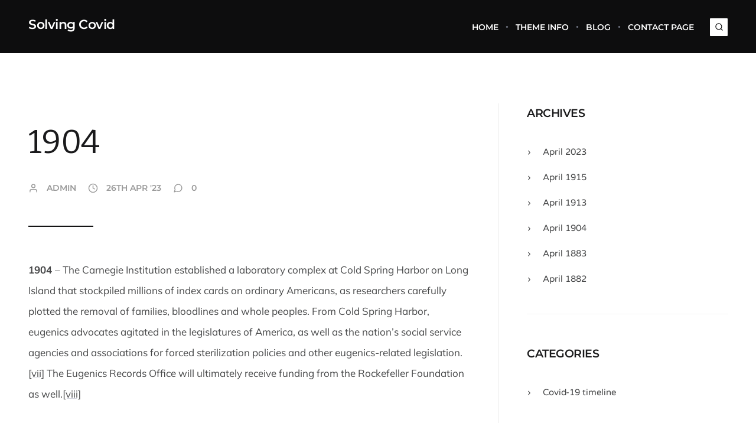

--- FILE ---
content_type: text/html; charset=UTF-8
request_url: https://solvingcovid.org/timeline/1904/
body_size: 7437
content:
<!DOCTYPE html>
<!--[if IE 7]>
<html class="ie ie7" lang="en-US">
<![endif]-->
<!--[if IE 8]>
<html class="ie ie8" lang="en-US">
<![endif]-->
<!--[if !(IE 7) | !(IE 8)  ]><!-->
<html lang="en-US">
<!--<![endif]-->
<head>
	<meta charset="UTF-8" />
	<meta name="viewport" content="width=device-width, initial-scale=1.0, maximum-scale=5.0">

	<link rel="profile" href="https://gmpg.org/xfn/11" />
	<link rel="pingback" href="https://solvingcovid.org/xmlrpc.php" />

	<meta name='robots' content='index, follow, max-image-preview:large, max-snippet:-1, max-video-preview:-1' />

	<!-- This site is optimized with the Yoast SEO plugin v20.6 - https://yoast.com/wordpress/plugins/seo/ -->
	<title>1904 - Solving Covid</title>
	<link rel="canonical" href="https://solvingcovid.org/timeline/1904/" />
	<meta property="og:locale" content="en_US" />
	<meta property="og:type" content="article" />
	<meta property="og:title" content="1904 - Solving Covid" />
	<meta property="og:description" content="1904 &#8211; The Carnegie Institution established a laboratory complex at Cold Spring Harbor on Long Island that stockpiled millions of index cards on ordinary Americans, as researchers carefully plotted the removal of families, bloodlines and whole peoples. From Cold Spring Harbor, eugenics advocates agitated in the legislatures of America, as well as the nation&#8217;s social service [&hellip;]" />
	<meta property="og:url" content="https://solvingcovid.org/timeline/1904/" />
	<meta property="og:site_name" content="Solving Covid" />
	<meta property="article:modified_time" content="2023-04-26T17:34:43+00:00" />
	<meta name="twitter:card" content="summary_large_image" />
	<meta name="twitter:label1" content="Est. reading time" />
	<meta name="twitter:data1" content="1 minute" />
	<script type="application/ld+json" class="yoast-schema-graph">{"@context":"https://schema.org","@graph":[{"@type":"WebPage","@id":"https://solvingcovid.org/timeline/1904/","url":"https://solvingcovid.org/timeline/1904/","name":"1904 - Solving Covid","isPartOf":{"@id":"https://solvingcovid.org/#website"},"datePublished":"2023-04-26T16:45:32+00:00","dateModified":"2023-04-26T17:34:43+00:00","breadcrumb":{"@id":"https://solvingcovid.org/timeline/1904/#breadcrumb"},"inLanguage":"en-US","potentialAction":[{"@type":"ReadAction","target":["https://solvingcovid.org/timeline/1904/"]}]},{"@type":"BreadcrumbList","@id":"https://solvingcovid.org/timeline/1904/#breadcrumb","itemListElement":[{"@type":"ListItem","position":1,"name":"Home","item":"https://solvingcovid.org/"},{"@type":"ListItem","position":2,"name":"Timeline Stories","item":"https://solvingcovid.org/timeline/"},{"@type":"ListItem","position":3,"name":"1904"}]},{"@type":"WebSite","@id":"https://solvingcovid.org/#website","url":"https://solvingcovid.org/","name":"Solving Covid","description":"The Covid 19, Eugenics, and Vaccine/Drug Scam Timeline","potentialAction":[{"@type":"SearchAction","target":{"@type":"EntryPoint","urlTemplate":"https://solvingcovid.org/?s={search_term_string}"},"query-input":"required name=search_term_string"}],"inLanguage":"en-US"}]}</script>
	<!-- / Yoast SEO plugin. -->


<link rel='dns-prefetch' href='//s.w.org' />
<link rel="alternate" type="application/rss+xml" title="Solving Covid &raquo; Feed" href="https://solvingcovid.org/feed/" />
<link rel="alternate" type="application/rss+xml" title="Solving Covid &raquo; Comments Feed" href="https://solvingcovid.org/comments/feed/" />
<script type="text/javascript">
window._wpemojiSettings = {"baseUrl":"https:\/\/s.w.org\/images\/core\/emoji\/14.0.0\/72x72\/","ext":".png","svgUrl":"https:\/\/s.w.org\/images\/core\/emoji\/14.0.0\/svg\/","svgExt":".svg","source":{"concatemoji":"https:\/\/solvingcovid.org\/wp-includes\/js\/wp-emoji-release.min.js?ver=6.0.11"}};
/*! This file is auto-generated */
!function(e,a,t){var n,r,o,i=a.createElement("canvas"),p=i.getContext&&i.getContext("2d");function s(e,t){var a=String.fromCharCode,e=(p.clearRect(0,0,i.width,i.height),p.fillText(a.apply(this,e),0,0),i.toDataURL());return p.clearRect(0,0,i.width,i.height),p.fillText(a.apply(this,t),0,0),e===i.toDataURL()}function c(e){var t=a.createElement("script");t.src=e,t.defer=t.type="text/javascript",a.getElementsByTagName("head")[0].appendChild(t)}for(o=Array("flag","emoji"),t.supports={everything:!0,everythingExceptFlag:!0},r=0;r<o.length;r++)t.supports[o[r]]=function(e){if(!p||!p.fillText)return!1;switch(p.textBaseline="top",p.font="600 32px Arial",e){case"flag":return s([127987,65039,8205,9895,65039],[127987,65039,8203,9895,65039])?!1:!s([55356,56826,55356,56819],[55356,56826,8203,55356,56819])&&!s([55356,57332,56128,56423,56128,56418,56128,56421,56128,56430,56128,56423,56128,56447],[55356,57332,8203,56128,56423,8203,56128,56418,8203,56128,56421,8203,56128,56430,8203,56128,56423,8203,56128,56447]);case"emoji":return!s([129777,127995,8205,129778,127999],[129777,127995,8203,129778,127999])}return!1}(o[r]),t.supports.everything=t.supports.everything&&t.supports[o[r]],"flag"!==o[r]&&(t.supports.everythingExceptFlag=t.supports.everythingExceptFlag&&t.supports[o[r]]);t.supports.everythingExceptFlag=t.supports.everythingExceptFlag&&!t.supports.flag,t.DOMReady=!1,t.readyCallback=function(){t.DOMReady=!0},t.supports.everything||(n=function(){t.readyCallback()},a.addEventListener?(a.addEventListener("DOMContentLoaded",n,!1),e.addEventListener("load",n,!1)):(e.attachEvent("onload",n),a.attachEvent("onreadystatechange",function(){"complete"===a.readyState&&t.readyCallback()})),(e=t.source||{}).concatemoji?c(e.concatemoji):e.wpemoji&&e.twemoji&&(c(e.twemoji),c(e.wpemoji)))}(window,document,window._wpemojiSettings);
</script>
<style type="text/css">
img.wp-smiley,
img.emoji {
	display: inline !important;
	border: none !important;
	box-shadow: none !important;
	height: 1em !important;
	width: 1em !important;
	margin: 0 0.07em !important;
	vertical-align: -0.1em !important;
	background: none !important;
	padding: 0 !important;
}
</style>
	<link rel='stylesheet' id='gctl-timeline-styles-css-css'  href='https://solvingcovid.org/wp-content/plugins/timeline-block/includes/gutenberg-block/build/blocks.style.build.css?ver=6.0.11' type='text/css' media='all' />
<link rel='stylesheet' id='cltb_cp_timeline-cgb-style-css-css'  href='https://solvingcovid.org/wp-content/plugins/timeline-block/includes/cool-timeline-block/dist/blocks.style.build.css' type='text/css' media='all' />
<style id='global-styles-inline-css' type='text/css'>
body{--wp--preset--color--black: #000000;--wp--preset--color--cyan-bluish-gray: #abb8c3;--wp--preset--color--white: #ffffff;--wp--preset--color--pale-pink: #f78da7;--wp--preset--color--vivid-red: #cf2e2e;--wp--preset--color--luminous-vivid-orange: #ff6900;--wp--preset--color--luminous-vivid-amber: #fcb900;--wp--preset--color--light-green-cyan: #7bdcb5;--wp--preset--color--vivid-green-cyan: #00d084;--wp--preset--color--pale-cyan-blue: #8ed1fc;--wp--preset--color--vivid-cyan-blue: #0693e3;--wp--preset--color--vivid-purple: #9b51e0;--wp--preset--gradient--vivid-cyan-blue-to-vivid-purple: linear-gradient(135deg,rgba(6,147,227,1) 0%,rgb(155,81,224) 100%);--wp--preset--gradient--light-green-cyan-to-vivid-green-cyan: linear-gradient(135deg,rgb(122,220,180) 0%,rgb(0,208,130) 100%);--wp--preset--gradient--luminous-vivid-amber-to-luminous-vivid-orange: linear-gradient(135deg,rgba(252,185,0,1) 0%,rgba(255,105,0,1) 100%);--wp--preset--gradient--luminous-vivid-orange-to-vivid-red: linear-gradient(135deg,rgba(255,105,0,1) 0%,rgb(207,46,46) 100%);--wp--preset--gradient--very-light-gray-to-cyan-bluish-gray: linear-gradient(135deg,rgb(238,238,238) 0%,rgb(169,184,195) 100%);--wp--preset--gradient--cool-to-warm-spectrum: linear-gradient(135deg,rgb(74,234,220) 0%,rgb(151,120,209) 20%,rgb(207,42,186) 40%,rgb(238,44,130) 60%,rgb(251,105,98) 80%,rgb(254,248,76) 100%);--wp--preset--gradient--blush-light-purple: linear-gradient(135deg,rgb(255,206,236) 0%,rgb(152,150,240) 100%);--wp--preset--gradient--blush-bordeaux: linear-gradient(135deg,rgb(254,205,165) 0%,rgb(254,45,45) 50%,rgb(107,0,62) 100%);--wp--preset--gradient--luminous-dusk: linear-gradient(135deg,rgb(255,203,112) 0%,rgb(199,81,192) 50%,rgb(65,88,208) 100%);--wp--preset--gradient--pale-ocean: linear-gradient(135deg,rgb(255,245,203) 0%,rgb(182,227,212) 50%,rgb(51,167,181) 100%);--wp--preset--gradient--electric-grass: linear-gradient(135deg,rgb(202,248,128) 0%,rgb(113,206,126) 100%);--wp--preset--gradient--midnight: linear-gradient(135deg,rgb(2,3,129) 0%,rgb(40,116,252) 100%);--wp--preset--duotone--dark-grayscale: url('#wp-duotone-dark-grayscale');--wp--preset--duotone--grayscale: url('#wp-duotone-grayscale');--wp--preset--duotone--purple-yellow: url('#wp-duotone-purple-yellow');--wp--preset--duotone--blue-red: url('#wp-duotone-blue-red');--wp--preset--duotone--midnight: url('#wp-duotone-midnight');--wp--preset--duotone--magenta-yellow: url('#wp-duotone-magenta-yellow');--wp--preset--duotone--purple-green: url('#wp-duotone-purple-green');--wp--preset--duotone--blue-orange: url('#wp-duotone-blue-orange');--wp--preset--font-size--small: 13px;--wp--preset--font-size--medium: 20px;--wp--preset--font-size--large: 36px;--wp--preset--font-size--x-large: 42px;}.has-black-color{color: var(--wp--preset--color--black) !important;}.has-cyan-bluish-gray-color{color: var(--wp--preset--color--cyan-bluish-gray) !important;}.has-white-color{color: var(--wp--preset--color--white) !important;}.has-pale-pink-color{color: var(--wp--preset--color--pale-pink) !important;}.has-vivid-red-color{color: var(--wp--preset--color--vivid-red) !important;}.has-luminous-vivid-orange-color{color: var(--wp--preset--color--luminous-vivid-orange) !important;}.has-luminous-vivid-amber-color{color: var(--wp--preset--color--luminous-vivid-amber) !important;}.has-light-green-cyan-color{color: var(--wp--preset--color--light-green-cyan) !important;}.has-vivid-green-cyan-color{color: var(--wp--preset--color--vivid-green-cyan) !important;}.has-pale-cyan-blue-color{color: var(--wp--preset--color--pale-cyan-blue) !important;}.has-vivid-cyan-blue-color{color: var(--wp--preset--color--vivid-cyan-blue) !important;}.has-vivid-purple-color{color: var(--wp--preset--color--vivid-purple) !important;}.has-black-background-color{background-color: var(--wp--preset--color--black) !important;}.has-cyan-bluish-gray-background-color{background-color: var(--wp--preset--color--cyan-bluish-gray) !important;}.has-white-background-color{background-color: var(--wp--preset--color--white) !important;}.has-pale-pink-background-color{background-color: var(--wp--preset--color--pale-pink) !important;}.has-vivid-red-background-color{background-color: var(--wp--preset--color--vivid-red) !important;}.has-luminous-vivid-orange-background-color{background-color: var(--wp--preset--color--luminous-vivid-orange) !important;}.has-luminous-vivid-amber-background-color{background-color: var(--wp--preset--color--luminous-vivid-amber) !important;}.has-light-green-cyan-background-color{background-color: var(--wp--preset--color--light-green-cyan) !important;}.has-vivid-green-cyan-background-color{background-color: var(--wp--preset--color--vivid-green-cyan) !important;}.has-pale-cyan-blue-background-color{background-color: var(--wp--preset--color--pale-cyan-blue) !important;}.has-vivid-cyan-blue-background-color{background-color: var(--wp--preset--color--vivid-cyan-blue) !important;}.has-vivid-purple-background-color{background-color: var(--wp--preset--color--vivid-purple) !important;}.has-black-border-color{border-color: var(--wp--preset--color--black) !important;}.has-cyan-bluish-gray-border-color{border-color: var(--wp--preset--color--cyan-bluish-gray) !important;}.has-white-border-color{border-color: var(--wp--preset--color--white) !important;}.has-pale-pink-border-color{border-color: var(--wp--preset--color--pale-pink) !important;}.has-vivid-red-border-color{border-color: var(--wp--preset--color--vivid-red) !important;}.has-luminous-vivid-orange-border-color{border-color: var(--wp--preset--color--luminous-vivid-orange) !important;}.has-luminous-vivid-amber-border-color{border-color: var(--wp--preset--color--luminous-vivid-amber) !important;}.has-light-green-cyan-border-color{border-color: var(--wp--preset--color--light-green-cyan) !important;}.has-vivid-green-cyan-border-color{border-color: var(--wp--preset--color--vivid-green-cyan) !important;}.has-pale-cyan-blue-border-color{border-color: var(--wp--preset--color--pale-cyan-blue) !important;}.has-vivid-cyan-blue-border-color{border-color: var(--wp--preset--color--vivid-cyan-blue) !important;}.has-vivid-purple-border-color{border-color: var(--wp--preset--color--vivid-purple) !important;}.has-vivid-cyan-blue-to-vivid-purple-gradient-background{background: var(--wp--preset--gradient--vivid-cyan-blue-to-vivid-purple) !important;}.has-light-green-cyan-to-vivid-green-cyan-gradient-background{background: var(--wp--preset--gradient--light-green-cyan-to-vivid-green-cyan) !important;}.has-luminous-vivid-amber-to-luminous-vivid-orange-gradient-background{background: var(--wp--preset--gradient--luminous-vivid-amber-to-luminous-vivid-orange) !important;}.has-luminous-vivid-orange-to-vivid-red-gradient-background{background: var(--wp--preset--gradient--luminous-vivid-orange-to-vivid-red) !important;}.has-very-light-gray-to-cyan-bluish-gray-gradient-background{background: var(--wp--preset--gradient--very-light-gray-to-cyan-bluish-gray) !important;}.has-cool-to-warm-spectrum-gradient-background{background: var(--wp--preset--gradient--cool-to-warm-spectrum) !important;}.has-blush-light-purple-gradient-background{background: var(--wp--preset--gradient--blush-light-purple) !important;}.has-blush-bordeaux-gradient-background{background: var(--wp--preset--gradient--blush-bordeaux) !important;}.has-luminous-dusk-gradient-background{background: var(--wp--preset--gradient--luminous-dusk) !important;}.has-pale-ocean-gradient-background{background: var(--wp--preset--gradient--pale-ocean) !important;}.has-electric-grass-gradient-background{background: var(--wp--preset--gradient--electric-grass) !important;}.has-midnight-gradient-background{background: var(--wp--preset--gradient--midnight) !important;}.has-small-font-size{font-size: var(--wp--preset--font-size--small) !important;}.has-medium-font-size{font-size: var(--wp--preset--font-size--medium) !important;}.has-large-font-size{font-size: var(--wp--preset--font-size--large) !important;}.has-x-large-font-size{font-size: var(--wp--preset--font-size--x-large) !important;}
</style>
<link rel='stylesheet' id='ecko-koala-css'  href='https://solvingcovid.org/wp-content/themes/ecko-koala/style.css?ver=4.1.0' type='text/css' media='all' />
<link rel="https://api.w.org/" href="https://solvingcovid.org/wp-json/" /><link rel="EditURI" type="application/rsd+xml" title="RSD" href="https://solvingcovid.org/xmlrpc.php?rsd" />
<link rel="wlwmanifest" type="application/wlwmanifest+xml" href="https://solvingcovid.org/wp-includes/wlwmanifest.xml" /> 
<meta name="generator" content="WordPress 6.0.11" />
<link rel='shortlink' href='https://solvingcovid.org/?p=177' />
<link rel="alternate" type="application/json+oembed" href="https://solvingcovid.org/wp-json/oembed/1.0/embed?url=https%3A%2F%2Fsolvingcovid.org%2Ftimeline%2F1904%2F" />
<link rel="alternate" type="text/xml+oembed" href="https://solvingcovid.org/wp-json/oembed/1.0/embed?url=https%3A%2F%2Fsolvingcovid.org%2Ftimeline%2F1904%2F&#038;format=xml" />
<style type="text/css">
                    .ctl-bullets-container {
                display: block;
                position: fixed;
                right: 0;
                height: 100%;
                z-index: 1049;
                font-weight: normal;
                height: 70vh;
                overflow-x: hidden;
                overflow-y: auto;
                margin: 15vh auto;
            }</style><meta name="generator" content="Powered by WPBakery Page Builder - drag and drop page builder for WordPress."/>
<noscript><style> .wpb_animate_when_almost_visible { opacity: 1; }</style></noscript></head>

<body class="cool_timeline-template-default single single-cool_timeline postid-177 wp-embed-responsive top-bar-visible wpb-js-composer js-comp-ver-6.9.0 vc_responsive">
<svg xmlns="http://www.w3.org/2000/svg" viewBox="0 0 0 0" width="0" height="0" focusable="false" role="none" style="visibility: hidden; position: absolute; left: -9999px; overflow: hidden;" ><defs><filter id="wp-duotone-dark-grayscale"><feColorMatrix color-interpolation-filters="sRGB" type="matrix" values=" .299 .587 .114 0 0 .299 .587 .114 0 0 .299 .587 .114 0 0 .299 .587 .114 0 0 " /><feComponentTransfer color-interpolation-filters="sRGB" ><feFuncR type="table" tableValues="0 0.49803921568627" /><feFuncG type="table" tableValues="0 0.49803921568627" /><feFuncB type="table" tableValues="0 0.49803921568627" /><feFuncA type="table" tableValues="1 1" /></feComponentTransfer><feComposite in2="SourceGraphic" operator="in" /></filter></defs></svg><svg xmlns="http://www.w3.org/2000/svg" viewBox="0 0 0 0" width="0" height="0" focusable="false" role="none" style="visibility: hidden; position: absolute; left: -9999px; overflow: hidden;" ><defs><filter id="wp-duotone-grayscale"><feColorMatrix color-interpolation-filters="sRGB" type="matrix" values=" .299 .587 .114 0 0 .299 .587 .114 0 0 .299 .587 .114 0 0 .299 .587 .114 0 0 " /><feComponentTransfer color-interpolation-filters="sRGB" ><feFuncR type="table" tableValues="0 1" /><feFuncG type="table" tableValues="0 1" /><feFuncB type="table" tableValues="0 1" /><feFuncA type="table" tableValues="1 1" /></feComponentTransfer><feComposite in2="SourceGraphic" operator="in" /></filter></defs></svg><svg xmlns="http://www.w3.org/2000/svg" viewBox="0 0 0 0" width="0" height="0" focusable="false" role="none" style="visibility: hidden; position: absolute; left: -9999px; overflow: hidden;" ><defs><filter id="wp-duotone-purple-yellow"><feColorMatrix color-interpolation-filters="sRGB" type="matrix" values=" .299 .587 .114 0 0 .299 .587 .114 0 0 .299 .587 .114 0 0 .299 .587 .114 0 0 " /><feComponentTransfer color-interpolation-filters="sRGB" ><feFuncR type="table" tableValues="0.54901960784314 0.98823529411765" /><feFuncG type="table" tableValues="0 1" /><feFuncB type="table" tableValues="0.71764705882353 0.25490196078431" /><feFuncA type="table" tableValues="1 1" /></feComponentTransfer><feComposite in2="SourceGraphic" operator="in" /></filter></defs></svg><svg xmlns="http://www.w3.org/2000/svg" viewBox="0 0 0 0" width="0" height="0" focusable="false" role="none" style="visibility: hidden; position: absolute; left: -9999px; overflow: hidden;" ><defs><filter id="wp-duotone-blue-red"><feColorMatrix color-interpolation-filters="sRGB" type="matrix" values=" .299 .587 .114 0 0 .299 .587 .114 0 0 .299 .587 .114 0 0 .299 .587 .114 0 0 " /><feComponentTransfer color-interpolation-filters="sRGB" ><feFuncR type="table" tableValues="0 1" /><feFuncG type="table" tableValues="0 0.27843137254902" /><feFuncB type="table" tableValues="0.5921568627451 0.27843137254902" /><feFuncA type="table" tableValues="1 1" /></feComponentTransfer><feComposite in2="SourceGraphic" operator="in" /></filter></defs></svg><svg xmlns="http://www.w3.org/2000/svg" viewBox="0 0 0 0" width="0" height="0" focusable="false" role="none" style="visibility: hidden; position: absolute; left: -9999px; overflow: hidden;" ><defs><filter id="wp-duotone-midnight"><feColorMatrix color-interpolation-filters="sRGB" type="matrix" values=" .299 .587 .114 0 0 .299 .587 .114 0 0 .299 .587 .114 0 0 .299 .587 .114 0 0 " /><feComponentTransfer color-interpolation-filters="sRGB" ><feFuncR type="table" tableValues="0 0" /><feFuncG type="table" tableValues="0 0.64705882352941" /><feFuncB type="table" tableValues="0 1" /><feFuncA type="table" tableValues="1 1" /></feComponentTransfer><feComposite in2="SourceGraphic" operator="in" /></filter></defs></svg><svg xmlns="http://www.w3.org/2000/svg" viewBox="0 0 0 0" width="0" height="0" focusable="false" role="none" style="visibility: hidden; position: absolute; left: -9999px; overflow: hidden;" ><defs><filter id="wp-duotone-magenta-yellow"><feColorMatrix color-interpolation-filters="sRGB" type="matrix" values=" .299 .587 .114 0 0 .299 .587 .114 0 0 .299 .587 .114 0 0 .299 .587 .114 0 0 " /><feComponentTransfer color-interpolation-filters="sRGB" ><feFuncR type="table" tableValues="0.78039215686275 1" /><feFuncG type="table" tableValues="0 0.94901960784314" /><feFuncB type="table" tableValues="0.35294117647059 0.47058823529412" /><feFuncA type="table" tableValues="1 1" /></feComponentTransfer><feComposite in2="SourceGraphic" operator="in" /></filter></defs></svg><svg xmlns="http://www.w3.org/2000/svg" viewBox="0 0 0 0" width="0" height="0" focusable="false" role="none" style="visibility: hidden; position: absolute; left: -9999px; overflow: hidden;" ><defs><filter id="wp-duotone-purple-green"><feColorMatrix color-interpolation-filters="sRGB" type="matrix" values=" .299 .587 .114 0 0 .299 .587 .114 0 0 .299 .587 .114 0 0 .299 .587 .114 0 0 " /><feComponentTransfer color-interpolation-filters="sRGB" ><feFuncR type="table" tableValues="0.65098039215686 0.40392156862745" /><feFuncG type="table" tableValues="0 1" /><feFuncB type="table" tableValues="0.44705882352941 0.4" /><feFuncA type="table" tableValues="1 1" /></feComponentTransfer><feComposite in2="SourceGraphic" operator="in" /></filter></defs></svg><svg xmlns="http://www.w3.org/2000/svg" viewBox="0 0 0 0" width="0" height="0" focusable="false" role="none" style="visibility: hidden; position: absolute; left: -9999px; overflow: hidden;" ><defs><filter id="wp-duotone-blue-orange"><feColorMatrix color-interpolation-filters="sRGB" type="matrix" values=" .299 .587 .114 0 0 .299 .587 .114 0 0 .299 .587 .114 0 0 .299 .587 .114 0 0 " /><feComponentTransfer color-interpolation-filters="sRGB" ><feFuncR type="table" tableValues="0.098039215686275 1" /><feFuncG type="table" tableValues="0 0.66274509803922" /><feFuncB type="table" tableValues="0.84705882352941 0.41960784313725" /><feFuncA type="table" tableValues="1 1" /></feComponentTransfer><feComposite in2="SourceGraphic" operator="in" /></filter></defs></svg>
	<div class="backtotop js--scroll-to-top">
		<svg class="svg svg-stroke" viewBox="0 0 24 24" xmlns="http://www.w3.org/2000/svg"><path d="m17 11-5-5-5 5m10 7-5-5-5 5"/></svg>	</div>

	
	<div class="top-bar top-bar-main top-bar-solid top-bar-scroll">
		<div class="wrapper-body">
			<div class="logo">
															<h2>
							<a href="https://solvingcovid.org">
								Solving Covid							</a>
						</h2>
												</div>
			<nav>
				<div class="option responsivenav">
					<span class="shownav">
						<svg class="svg svg-stroke" viewBox="0 0 24 24" xmlns="http://www.w3.org/2000/svg"><path d="M3 12h18M3 6h18M3 18h18"/></svg>					</span>
				</div>
				<div class="option searchnav">
					<span class="showsearch">
						<svg class="svg svg-stroke" viewBox="0 0 24 24" xmlns="http://www.w3.org/2000/svg"><circle cx="11" cy="11" r="8"/><path d="m21 21-4.35-4.35"/></svg>					</span>
				</div>
				<div class="menu-main-container">
					<ul id="menu-top-menu" class="menu"><li id="menu-item-94" class="menu-item menu-item-type-custom menu-item-object-custom menu-item-94"><a target="_blank" rel="nofolollow" href="https://rarathemesdemo.com/book-landing-page">Home</a></li>
<li id="menu-item-107" class="menu-item menu-item-type-custom menu-item-object-custom menu-item-107"><a target="_blank" rel="nofollow" href="http://rarathemes.com/wordpress-themes/book-landing-page">Theme Info</a></li>
<li id="menu-item-95" class="menu-item menu-item-type-post_type menu-item-object-page current_page_parent menu-item-95"><a href="https://solvingcovid.org/blog/">Blog</a></li>
<li id="menu-item-104" class="menu-item menu-item-type-post_type menu-item-object-page menu-item-104"><a href="https://solvingcovid.org/contact-page/">Contact Page</a></li>
</ul>				</div>
			</nav>
			<div class="searchbar">
				<form role="search" method="get" class="searchform" action="https://solvingcovid.org/">
					<input type="text" value="" name="s" class="query" placeholder="Enter Search Query..." autocomplete="off">
					<span class="submit js--search-submit">Search</span>
				</form>
			</div>
			<div class="responsivemenu">
				<ul id="menu-top-menu-1" class="menu"><li class="menu-item menu-item-type-custom menu-item-object-custom menu-item-94"><a target="_blank" rel="nofolollow" href="https://rarathemesdemo.com/book-landing-page">Home</a></li>
<li class="menu-item menu-item-type-custom menu-item-object-custom menu-item-107"><a target="_blank" rel="nofollow" href="http://rarathemes.com/wordpress-themes/book-landing-page">Theme Info</a></li>
<li class="menu-item menu-item-type-post_type menu-item-object-page current_page_parent menu-item-95"><a href="https://solvingcovid.org/blog/">Blog</a></li>
<li class="menu-item menu-item-type-post_type menu-item-object-page menu-item-104"><a href="https://solvingcovid.org/contact-page/">Contact Page</a></li>
</ul>			</div>
			<div class="clear"></div>
		</div>
	</div>

	
	<section class="page-content">
		<div class="wrapper-body">

			
				<div id="post-177" class="page-main post-177 cool_timeline type-cool_timeline status-publish hentry ctl-stories-covid-19-timeline ctl-stories-timeline-stories post-style-no-thumbnail">

					
	<section class="post-title post-title-standard">
				<h1>1904</h1>
		<ul class="meta">
			<li class="author">
				<a href="https://solvingcovid.org/author/admin/">
					<svg class="svg svg-stroke" viewBox="0 0 24 24" xmlns="http://www.w3.org/2000/svg"><path d="M20 21v-2a4 4 0 0 0-4-4H8a4 4 0 0 0-4 4v2"/><circle cx="12" cy="7" r="4"/></svg>					admin				</a>
			</li>
			<li class="date">
				<a href="https://solvingcovid.org/timeline/1904/">
					<svg class="svg svg-stroke" viewBox="0 0 24 24" xmlns="http://www.w3.org/2000/svg"><circle cx="12" cy="12" r="10"/><path d="M12 6v6l4 2"/></svg>					<time datetime="2023-04-26">26th Apr '23</time>
				</a>
			</li>
			<li class="comments">
				<a href="https://solvingcovid.org/timeline/1904/#comments">
					<svg class="svg svg-stroke" viewBox="0 0 24 24" xmlns="http://www.w3.org/2000/svg"><path d="M21 11.5a8.38 8.38 0 0 1-.9 3.8 8.5 8.5 0 0 1-7.6 4.7 8.38 8.38 0 0 1-3.8-.9L3 21l1.9-5.7a8.38 8.38 0 0 1-.9-3.8 8.5 8.5 0 0 1 4.7-7.6 8.38 8.38 0 0 1 3.8-.9h.5a8.48 8.48 0 0 1 8 8v.5z"/></svg>					0				</a>
			</li>
		</ul>
		<hr>
	</section>


					<section class="post-contents">

						<p><strong>1904 </strong>&#8211; The Carnegie Institution established a laboratory complex at Cold Spring Harbor on Long Island that stockpiled millions of index cards on ordinary Americans, as researchers carefully plotted the removal of families, bloodlines and whole peoples. From Cold Spring Harbor, eugenics advocates agitated in the legislatures of America, as well as the nation&#8217;s social service agencies and associations for forced sterilization policies and other eugenics-related legislation.<a href="https://artofliberty.substack.com/p/solving-covid-the-covid-19-eugenics#_edn7" rel="">[vii]</a> The Eugenics Records Office will ultimately receive funding from the Rockefeller Foundation as well.<a href="https://artofliberty.substack.com/p/solving-covid-the-covid-19-eugenics#_edn8" rel="">[viii]</a></p>

					</section>

					<div class="post-numbers">
											</div>

					
	<div class="post-footer">
		<div class="post-tags">
					</div>
			</div>

					
	<section class="post-author-profile">
		<div class="inner">
			<div class="info">
				<a href="https://solvingcovid.org/author/admin/" class="profile gravatar">
					<img src="https://secure.gravatar.com/avatar/1e77c0f78ec27013ae7e8f30b27f1f1a?s=150&#038;d=mm&#038;r=g" alt="admin loading="lazy"">
				</a>
				<div class="meta">
					<span class="title">Author</span>
										<h3>
						<a href="https://solvingcovid.org/author/admin/" rel="author">
							admin						</a>
					</h3>
				</div>
			</div>
			<hr>
			<p></p>
			<ul class="authorsocial">
																																																																																																			</ul>
		</div>
	</section>

					
					
	<section class="post-comments">

		<a name="comments" class="commentanchor" id="comments"></a>

		<div class="post-footer-header">
			<h3 data-local-comments="Comments" data-local-viewcomments="View Comments">
				<svg class="svg svg-stroke" viewBox="0 0 24 24" xmlns="http://www.w3.org/2000/svg"><path d="M21 11.5a8.38 8.38 0 0 1-.9 3.8 8.5 8.5 0 0 1-7.6 4.7 8.38 8.38 0 0 1-3.8-.9L3 21l1.9-5.7a8.38 8.38 0 0 1-.9-3.8 8.5 8.5 0 0 1 4.7-7.6 8.38 8.38 0 0 1 3.8-.9h.5a8.48 8.48 0 0 1 8 8v.5z"/></svg>				<span>Comments</span>
			</h3>
		</div>

		<div class="comments-main">

							<div class="commentwrap">
					<div class="notification nocomments">
						<svg class="svg svg-stroke" viewBox="0 0 24 24" xmlns="http://www.w3.org/2000/svg"><circle cx="12" cy="12" r="10"/><path d="M12 16v-4m0-4h.01"/></svg>						There are currently no comments.					</div>
				</div>
			
			
		</div>

		
	</section>

				</div>

			
			
	<aside class="sidebar sidebar-page">
		<section class="widget widget_block"><div class="wp-container-1 wp-block-group"><div class="wp-block-group__inner-container"><h2>Archives</h2><ul class=" wp-block-archives-list wp-block-archives">	<li><a href='https://solvingcovid.org/2023/04/'>April 2023</a></li>
	<li><a href='https://solvingcovid.org/1915/04/'>April 1915</a></li>
	<li><a href='https://solvingcovid.org/1913/04/'>April 1913</a></li>
	<li><a href='https://solvingcovid.org/1904/04/'>April 1904</a></li>
	<li><a href='https://solvingcovid.org/1883/04/'>April 1883</a></li>
	<li><a href='https://solvingcovid.org/1882/04/'>April 1882</a></li>
</ul></div></div></section><section class="widget widget_block"><div class="wp-container-2 wp-block-group"><div class="wp-block-group__inner-container"><h2>Categories</h2><ul class="wp-block-categories-list wp-block-categories">	<li class="cat-item cat-item-9"><a href="https://solvingcovid.org/category/covid-19-timeline/">Covid-19 timeline</a>
</li>
</ul></div></div></section>	</aside>

		</div>
	</section>


	<footer class="page-footer">
		
	<div class="notification noresults">
		<svg class="svg svg-stroke" viewBox="0 0 24 24" xmlns="http://www.w3.org/2000/svg"><circle cx="12" cy="12" r="10"/><path d="M12 16v-4m0-4h.01"/></svg>		No More Results	</div>

		
	<section class="nextprev">
		<div class="wrapper-body">
					<a href="https://solvingcovid.org/timeline/1902/" class="nextprev-post previous">
								<div class="info">
					<span>Previous Post</span>
					<h3>1902</h3>
				</div>
			</a>
							<a href="https://solvingcovid.org/timeline/1913/" class="nextprev-post next">
								<div class="info">
					<span>Next Post</span>
					<h3>1913</h3>
				</div>
			</a>
				</div>
	</section>

		<aside class="footer-widgets">
			<div class="wrapper-body">
				
		<section class="widget widget_recent_entries">
		<h2 class="widget-title">Recent Posts</h2><hr>
		<ul>
											<li>
					<a href="https://solvingcovid.org/2023/04/26/1920/">1918-1920</a>
									</li>
											<li>
					<a href="https://solvingcovid.org/2023/04/26/1918/">1918</a>
									</li>
											<li>
					<a href="https://solvingcovid.org/1915/04/26/1915/">1915</a>
									</li>
											<li>
					<a href="https://solvingcovid.org/1913/04/26/1913/">1913</a>
									</li>
											<li>
					<a href="https://solvingcovid.org/1904/04/26/1904/">1904</a>
									</li>
					</ul>

		</section><section class="widget widget_archive"><h2 class="widget-title">Archives</h2><hr>
			<ul>
					<li><a href='https://solvingcovid.org/2023/04/'>April 2023</a></li>
	<li><a href='https://solvingcovid.org/1915/04/'>April 1915</a></li>
	<li><a href='https://solvingcovid.org/1913/04/'>April 1913</a></li>
	<li><a href='https://solvingcovid.org/1904/04/'>April 1904</a></li>
	<li><a href='https://solvingcovid.org/1883/04/'>April 1883</a></li>
	<li><a href='https://solvingcovid.org/1882/04/'>April 1882</a></li>
			</ul>

			</section>			</div>
		</aside>
		<section class="copyright">
			<div class="wrapper-body">
				
	<section class="disclaimer">
		<p class="main">
							Copyright &copy; <a href="https://solvingcovid.org/">Solving Covid</a>. 2025 &bull; All rights reserved.
						</p>
					<p class="ecko"><a href="https://ecko.me/" target="_blank" rel="noopener nofollow">Koala WordPress Theme by EckoThemes</a>.</p>
			<p class="wordpress">Published with <a href="https://wordpress.org" target="_blank" rel="noopener nofollow">WordPress</a>.</p>
				</section>
				<ul class="social">
																																																																																																																												</ul>
			</div>
		</section>
		<div class="backtotop js--scroll-to-top">
			<svg class="svg svg-stroke" viewBox="0 0 24 24" xmlns="http://www.w3.org/2000/svg"><path d="m17 11-5-5-5 5m10 7-5-5-5 5"/></svg>		</div>
	</footer>

	<style>.wp-container-1 > .alignleft { float: left; margin-inline-start: 0; margin-inline-end: 2em; }.wp-container-1 > .alignright { float: right; margin-inline-start: 2em; margin-inline-end: 0; }.wp-container-1 > .aligncenter { margin-left: auto !important; margin-right: auto !important; }</style>
<style>.wp-container-2 > .alignleft { float: left; margin-inline-start: 0; margin-inline-end: 2em; }.wp-container-2 > .alignright { float: right; margin-inline-start: 2em; margin-inline-end: 0; }.wp-container-2 > .aligncenter { margin-left: auto !important; margin-right: auto !important; }</style>
<script type='text/javascript' src='https://solvingcovid.org/wp-includes/js/comment-reply.min.js?ver=6.0.11' id='comment-reply-js'></script>
<script type='text/javascript' id='ecko-koala-js-extra'>
/* <![CDATA[ */
var eckoThemeVars = {"general_hidecomments":"false","general_disable_syntax_highlighter":"false","topbar_disable_sticky":"false","postpage_enable_cover_fade":"false","localization_email_address":"Email Address","template_url":"https:\/\/solvingcovid.org\/wp-content\/themes\/ecko-koala"};
/* ]]> */
</script>
<script type='text/javascript' src='https://solvingcovid.org/wp-content/themes/ecko-koala/assets/js/theme.min.js?ver=4.1.0' id='ecko-koala-js'></script>
<script defer src="https://static.cloudflareinsights.com/beacon.min.js/vcd15cbe7772f49c399c6a5babf22c1241717689176015" integrity="sha512-ZpsOmlRQV6y907TI0dKBHq9Md29nnaEIPlkf84rnaERnq6zvWvPUqr2ft8M1aS28oN72PdrCzSjY4U6VaAw1EQ==" data-cf-beacon='{"version":"2024.11.0","token":"33f3d69376574375b683c4c25f25f756","r":1,"server_timing":{"name":{"cfCacheStatus":true,"cfEdge":true,"cfExtPri":true,"cfL4":true,"cfOrigin":true,"cfSpeedBrain":true},"location_startswith":null}}' crossorigin="anonymous"></script>
<script defer src="https://static.cloudflareinsights.com/beacon.min.js/vcd15cbe7772f49c399c6a5babf22c1241717689176015" integrity="sha512-ZpsOmlRQV6y907TI0dKBHq9Md29nnaEIPlkf84rnaERnq6zvWvPUqr2ft8M1aS28oN72PdrCzSjY4U6VaAw1EQ==" data-cf-beacon='{"version":"2024.11.0","token":"33f3d69376574375b683c4c25f25f756","r":1,"server_timing":{"name":{"cfCacheStatus":true,"cfEdge":true,"cfExtPri":true,"cfL4":true,"cfOrigin":true,"cfSpeedBrain":true},"location_startswith":null}}' crossorigin="anonymous"></script>
</body>
</html>


--- FILE ---
content_type: text/css
request_url: https://solvingcovid.org/wp-content/themes/ecko-koala/style.css?ver=4.1.0
body_size: 26825
content:
/*!

    Theme Name: Ecko Koala
    Theme URI: https://ecko.me/themes/wordpress/koala/
    Description: Koala Theme for WordPress by EckoThemes.
    Author: EckoThemes
    Author URI: https://ecko.me/
    Version: 4.1.1
    License: Envato Split License
    License URI: https://themeforest.net/licenses/faq
    Tags: two-columns,grid-layout
    Text Domain: ecko-koala

*/@-webkit-keyframes fadein{from{opacity:0}to{opacity:1}}@keyframes fadein{from{opacity:0}to{opacity:1}}@-webkit-keyframes fadeinfrontpage{from{opacity:0}to{opacity:.35}}@keyframes fadeinfrontpage{from{opacity:0}to{opacity:.35}}@-webkit-keyframes fadeinpost{from{opacity:0}to{opacity:.45}}@keyframes fadeinpost{from{opacity:0}to{opacity:.45}}@-webkit-keyframes pulsate{0%{bottom:0;opacity:.4}50%{bottom:2%;opacity:1}100%{bottom:0;opacity:.4}}@keyframes pulsate{0%{bottom:0;opacity:.4}50%{bottom:2%;opacity:1}100%{bottom:0;opacity:.4}}@font-face{font-family:"Bitter";font-style:normal;font-weight:400;font-display:swap;src:url("./assets/font/Bitter-400.woff2") format("woff2")}@font-face{font-family:"Montserrat";font-style:normal;font-weight:600;font-display:swap;src:url("./assets/font/Montserrat-600.woff2") format("woff2")}@font-face{font-family:"Mulish";font-style:normal;font-weight:400;font-display:swap;src:url("./assets/font/Mulish-400.woff2") format("woff2")}@font-face{font-family:"Mulish";font-style:normal;font-weight:700;font-display:swap;src:url("./assets/font/Mulish-700.woff2") format("woff2")}@font-face{font-family:"Varela Round";font-style:normal;font-weight:400;font-display:swap;src:url("./assets/font/VarelaRound-400.woff2") format("woff2")}html{font-family:sans-serif;-webkit-text-size-adjust:100%;-ms-text-size-adjust:100%}body{margin:0}article,aside,details,figcaption,.post-contents .wp-caption-text,figure,footer,header,hgroup,main,menu,nav,section,summary{display:block}audio,canvas,progress,video{display:inline-block;vertical-align:baseline}audio:not([controls]){display:none;height:0}[hidden],template{display:none}a{background-color:rgba(0,0,0,0)}a:active,a:hover{outline:0}abbr[title]{border-bottom:1px dotted}b,strong{font-weight:bold}dfn{font-style:italic}h1{font-size:2em;margin:.67em 0}mark{color:#000;background:#ff0}small{font-size:80%}sub,sup{font-size:75%;line-height:0;position:relative;vertical-align:baseline}sup{top:-0.5em}sub{bottom:-0.25em}img{border:0}svg:not(:root){overflow:hidden}figure{margin:1em 0}hr{box-sizing:content-box;height:0}pre{overflow:auto}code,kbd,pre,samp{font-family:monospace,monospace;font-size:1em}button,input,optgroup,select,textarea{font:inherit;margin:0;color:inherit}button{overflow:visible}button,select{text-transform:none}button,html input[type=button],input[type=reset],input[type=submit]{cursor:pointer;-webkit-appearance:button}button[disabled],html input[disabled]{cursor:default}button::-moz-focus-inner,input::-moz-focus-inner{padding:0;border:0}input{line-height:normal}input[type=checkbox],input[type=radio]{box-sizing:border-box;padding:0}input[type=number]::-webkit-inner-spin-button,input[type=number]::-webkit-outer-spin-button{height:auto}input[type=search]{box-sizing:content-box;-webkit-appearance:textfield}input[type=search]::-webkit-search-cancel-button,input[type=search]::-webkit-search-decoration{-webkit-appearance:none}fieldset{margin:0 2px;padding:.35em .625em .75em;border:1px solid silver}legend{padding:0;border:0}textarea{overflow:auto}optgroup{font-weight:bold}table{border-spacing:0;border-collapse:collapse}td,th{padding:0}:root{--color-accent: #7fbb00;--color-accent-light: #ebf4e4;--color-accent-dark: #5aa738;--font-body: Mulish, Times New Roman, Serif;--font-body-alt: Varela Round, Times New Roman, Serif;--font-header: Bitter, Arial, Sans-Serif;--font-header-alt: Montserrat, Arial, Sans-Serif;--font-code: SFMono-Regular, Menlo, Monaco, Consolas, Liberation Mono, Courier New, monospace}.hide{display:none !important}.invis{visibility:hidden !important}*{box-sizing:border-box;transition:height .15s ease-out,width .15s ease-out}body,html{font:300 16px var(--font-body);height:100%;background-color:#fff;-webkit-font-smoothing:antialiased;-moz-osx-font-smoothing:grayscale}.clear{clear:both}.backtotop{font-size:24px;line-height:45px;position:fixed;right:50px;bottom:50px;width:45px;height:45px;cursor:pointer;transition:background .2s ease-in-out;text-align:center;color:#3f3f3f;border-radius:1px;background:#f7f7f7}.backtotop svg{vertical-align:-3px}.backtotop:hover{color:#fff;background:#302f33}@media(max-width: 1600px){.backtotop{display:none}}.notification{font-family:var(--font-header-alt);font-size:16px;line-height:28px;margin:35px 0;padding:20px 28px;color:#000;border-radius:2px;background:#f4f6f8}.notification a{color:#000;border-bottom:1px solid #d4d4d4}.notification svg{width:22px;height:22px;margin-right:20px;vertical-align:-5px;color:#75778a}.wrapper-body{width:92.5%;max-width:1330px;margin:0 auto}@media(max-width: 1100px){.wrapper-body{width:90%}}img{max-width:100%;height:auto}h1{font-family:var(--font-header);font-size:48px;font-weight:400;line-height:68px;margin:45px 0;color:#000}@media(max-width: 720px){h1{font-size:44px;line-height:60px;margin:40px 0}}@media(max-width: 490px){h1{font-size:40px;line-height:52px;margin:35px 0}}h2{font-family:var(--font-header);font-size:32px;font-weight:400;line-height:49px;margin:40px 0;letter-spacing:-0.5px;color:#000}@media(max-width: 720px){h2{font-size:28px;line-height:44px;margin:35px 0}}@media(max-width: 490px){h2{font-size:24px;line-height:40px;margin:30px 0}}h3{font-family:var(--font-header);font-size:27px;font-weight:400;line-height:40px;margin:35px 0;letter-spacing:-0.5px;color:#000}@media(max-width: 720px){h3{font-size:25px;line-height:36px;margin:33px 0}}@media(max-width: 490px){h3{font-size:23px;line-height:32px;margin:30px 0}}h4{font-family:var(--font-header-alt);font-size:19px;font-weight:600;line-height:33px;margin:35px 0;letter-spacing:-0.5px;color:#1a1a1b}@media(max-width: 720px){h4{margin:33px 0}}@media(max-width: 490px){h4{margin:30px 0}}h5{font-family:var(--font-header-alt);font-size:19px;font-weight:600;line-height:33px;margin:35px 0;letter-spacing:-0.5px;color:#7e7e86}@media(max-width: 720px){h5{margin:33px 0}}@media(max-width: 490px){h5{margin:30px 0}}h6{font-family:var(--font-header-alt);font-size:16px;font-weight:600;line-height:33px;margin:35px 0;letter-spacing:-0.5px;color:#a9a9ae}@media(max-width: 720px){h6{margin:33px 0}}@media(max-width: 490px){h6{margin:30px 0}}p{font-family:var(--font-body);font-size:16px;font-weight:400;line-height:32px;color:rgba(25,26,27,.8)}p:empty{display:none}@media(max-width: 720px){p{font-size:15px;line-height:30px}}@media(max-width: 490px){p{font-size:14px;line-height:28px}}a{transition:color .15s ease-out,border .15s ease-out,opacity .15s ease-out,background-color .15s ease-out;text-decoration:none;color:#191a1b;outline:none}::-moz-selection{color:#fff;background:#373b43}::selection{color:#fff;background:#373b43}::-moz-selection{color:#fff;background:#373b43}input{font-family:var(--font-header-alt);font-size:13px;font-weight:600;width:100%;height:56px;margin-bottom:0;padding:0 25px;letter-spacing:-0.5px;color:#1d1e1f;border:0;border-radius:3px;background:#f4f7f8}input::-moz-placeholder{opacity:1;color:#1d1e1f}input::placeholder{opacity:1;color:#1d1e1f}input:active,input:focus{outline:none}.font_alt{font-family:var(--font-header-alt)}.svg{width:24px;height:24px;display:inline-block}.svg-stroke{transition:stroke .2s ease-out;fill:none;stroke:currentColor;stroke-linecap:round;stroke-linejoin:round;stroke-width:2}.svg-fill{transition:fill .2s ease-out;fill:currentColor;stroke:none}.top-bar{position:relative;z-index:300}.top-bar.top-bar-solid{background:#0d0d0e}.top-bar.top-bar-solid .wrapper-body{border:0}.top-bar.top-bar-scroll{position:fixed;z-index:400;top:0;opacity:0;visibility:hidden;pointer-events:none;width:100%;opacity:0;transition:opacity 400ms ease-in-out,visibility 400ms ease-in-out}.top-bar.top-bar-scroll.sticky{opacity:1;visibility:visible;pointer-events:all}.top-bar.top-bar-scroll .responsivemenu{top:65px}.top-bar.top-bar-scroll .searchbar{bottom:-90px}@media(max-width: 985px){.top-bar.top-bar-scroll{min-height:65px}}.top-bar .wrapper-body{position:relative;max-height:90px;padding:28px 0;border-bottom:1px solid #eee;border-bottom:1px solid rgba(255,255,255,.25)}.top-bar .logo{float:left}.top-bar .logo img{width:auto !important;max-height:35px}.top-bar .logo h1,.top-bar .logo h2{font-family:var(--font-header-alt);font-size:22px;line-height:normal;margin:0}.top-bar .logo h1 a,.top-bar .logo h2 a{display:block;color:#fff}.top-bar .logo-alt{display:none}.top-bar nav ul{float:right;margin:0;padding:0;list-style:none}.top-bar nav ul li{position:relative;display:block;float:left}.top-bar nav ul li a:hover{color:#c2c2c2}.top-bar nav ul a,.top-bar nav ul span{font-family:var(--font-header-alt);font-size:14px;display:inline-block;padding:9px 12px 35px;cursor:pointer;transition:color .15s ease-in;text-transform:uppercase;color:#fff}.top-bar nav ul a:hover,.top-bar nav ul span:hover{color:#c2c2c2}.top-bar nav ul span{padding:0}.top-bar nav ul svg{width:13px;height:13px;margin-left:10px;vertical-align:-2px}.top-bar nav ul>li:before{font-family:"arial";font-size:8px;content:"●";vertical-align:3px;color:#6d717e}.top-bar nav ul>li:first-of-type:before{content:""}.top-bar nav ul>li:hover ul{display:block}.top-bar nav ul li ul{position:absolute;z-index:300;top:61px;right:0;display:none;width:225px;padding:10px;color:#fff;background:#0d0d0e}.top-bar nav ul li ul li{display:block;float:none;text-align:right}.top-bar nav ul li ul li a{transition:padding-right .1s ease-in}.top-bar nav ul li ul li:hover a{padding-right:15px !important;color:#fff}.top-bar nav ul li ul li:after{display:block;float:right;width:10%;height:1px;margin-right:15px;content:"";background:#232626}.top-bar nav ul li ul li:last-of-type:after{display:none}.top-bar nav ul li ul a{font-size:11px;display:block;padding:15px 10px;color:#fff}.top-bar nav ul li ul a:hover{color:#fff}.top-bar nav ul li ul li:before{content:""}@media(max-width: 985px){.top-bar nav ul{display:none}}.top-bar .responsivemenu{position:absolute;top:90px;visibility:hidden;opacity:0;pointer-events:none;width:100%;padding:15px 0;text-align:right;background:#0d0d0e;transition:opacity 200ms ease-out,visibility 200ms ease-out}.top-bar .responsivemenu--active{visibility:visible;opacity:1;pointer-events:all}.top-bar .responsivemenu ul{margin:0;padding:0;list-style:none}.top-bar .responsivemenu li{font-family:var(--font-header-alt);margin:0;padding:0}.top-bar .responsivemenu li:last-child{border-bottom:0}.top-bar .responsivemenu li a{display:inline-block;padding:15px 30px;transition:padding .125s ease-out;color:#fff;outline:none}.top-bar .responsivemenu li a svg{height:13px;width:13px;color:#fff;vertical-align:-2px}.top-bar .responsivemenu li a:hover{padding-right:35px;color:#fff}.top-bar .responsivemenu ul li ul li{display:block}.top-bar .responsivemenu svg{transition:color .25s ease-in-out}.top-bar .responsivemenu .sub-menu{display:none;width:100%;margin:0;margin-bottom:10px;padding:0;transition:none}.top-bar .responsivemenu .sub-menu--active{display:block}.top-bar .responsivemenu .sub-menu li:before{display:none}.top-bar .responsivemenu .sub-menu li:last-child{border:0}.top-bar .responsivemenu .sub-menu li a{font-size:13px;padding:8px 30px 8px 31px;color:#a2a2ab}.top-bar .responsivemenu .sub-menu li a:hover{padding-right:35px;color:#fff}.top-bar .responsivemenu svg{margin-left:7px;color:#fff}.top-bar .responsivemenu:after{margin-top:20px}.top-bar .option{font-size:12px;line-height:30px;float:right;width:30px;height:30px;margin-top:3px;margin-left:15px;cursor:pointer;transition:background-color .125s ease-in-out;text-align:center;color:#111213;border-radius:1px;background-color:#fff}.top-bar .option svg{width:15px;height:15px;vertical-align:-3px}.top-bar .option.responsivenav{display:none}.top-bar .option:hover{background-color:rgba(255,255,255,.8)}@media(max-width: 985px){.top-bar .option.responsivenav{display:block}}.top-bar .searchbar{font-family:var(--font-header-alt);position:absolute;z-index:200;bottom:-91px;left:0;opacity:0;visibility:hidden;pointer-events:none;width:100%;height:90px;text-transform:uppercase;color:#fff;background:#121213;transition:opacity 200ms ease-out,visibility 200ms ease-out}.top-bar .searchbar--active{opacity:1;visibility:visible;pointer-events:all}.top-bar .searchbar input{font-size:16px;width:100%;height:90px;padding:35px;text-transform:uppercase;color:#fff;border:0;background:rgba(0,0,0,0)}.top-bar .searchbar input:focus,.top-bar .searchbar input:active{outline:none}.top-bar .searchbar input::-webkit-input-placeholder{opacity:1;color:#fff}.top-bar .searchbar input:-moz-placeholder{opacity:1;color:#fff}.top-bar .searchbar input::-moz-placeholder{opacity:1;color:#fff}.top-bar .searchbar input:-ms-input-placeholder{opacity:1;color:#fff}.top-bar .searchbar span{font-size:14px;position:absolute;top:22px;right:29px;padding:12px 20px;cursor:pointer;transition:background .2s ease-in-out;color:#f7f7f7;background:#2a2a2e}.top-bar .searchbar span:hover{color:#f7f7f7;background:#505054}@media(max-width: 985px){.top-bar .searchnav{display:none !important}}.header{position:relative;overflow-x:hidden;padding-bottom:80px;background-color:#000;overflow-x:visible}@media(max-width: 1100px){.header>.wrapper-body{overflow:hidden}}.header>.background{display:block;position:absolute;z-index:50;top:0;left:0;width:100%;height:80%;-webkit-animation:fadeinfrontpage 1.5s;animation:fadeinfrontpage 1.5s;opacity:.35;background-position:bottom;background-size:cover;transition:opacity 400ms ease-in-out}.header>.background.fadeout{opacity:0}.header>.background--post{transition:none}.header .background-img{width:100%;height:100%;-o-object-fit:cover;object-fit:cover;-o-object-position:center;object-position:center}.header>.shadow{position:absolute;z-index:60;bottom:0;width:100%;height:50%;background:rgba(25,26,28,0);background:linear-gradient(to bottom, rgba(25, 26, 28, 0) 0%, rgb(25, 26, 28) 53%, rgb(25, 26, 28) 100%)}.header .scrolltocontent{position:absolute;z-index:250;bottom:0;left:50%;display:none;margin:0 auto;margin-left:-35px;padding:40px;cursor:pointer;-webkit-animation:pulsate 3s;animation:pulsate 3s;-webkit-animation-iteration-count:infinite;animation-iteration-count:infinite;opacity:.6;color:#fff}.header .scrolltocontent svg{width:40px;height:40px}.header .searchfield form{position:relative}.header .searchfield input[type=text]{font-size:16px;height:auto;padding:25px 25px 25px 70px;text-transform:uppercase;color:#333436;background:#fff}.header .searchfield span{font-family:var(--font-header-alt);font-size:15px;position:absolute;top:14px;right:15px;height:auto;padding:12px 30px;cursor:pointer;transition:background-color .125s ease-out;text-transform:uppercase;color:#fff;border-radius:3px;background:#2d2d30}.header .searchfield span:hover{background-color:#1a1b1d}.header .searchfield svg{width:24px;height:24px;position:absolute;top:23px;left:28px;color:#333436}.header .searchfield .results{font-family:var(--font-header-alt);font-size:17px;display:block;margin-top:55px;text-align:center;color:#e0e3eb}@media(max-width: 1220px){.header{padding:0 0 8%}}.header-post{height:100%;padding-bottom:0}.header-post .background{height:100%;-webkit-animation:fadeinpost 1.5s;animation:fadeinpost 1.5s;opacity:.45;background-position:center}.header-post .shadow{display:none}.header-post .scrolltocontent{display:block}@media(max-width: 720px){.header-post{height:100%}}@media(max-width: 490px){.header-post{height:65%}.header-post .scrolltocontent{display:none}}.header-post-small{height:65%;padding-bottom:0}.header-post-small .background{height:100%;-webkit-animation:fadeinpost 1.5s;animation:fadeinpost 1.5s;opacity:.45;background-position:center}.header-post-small .shadow{display:none}.header-post-small .scrolltocontent{display:none}.header-post-small .post-title-header{top:initial;bottom:15%;transform:translateY(0)}.header-search .background{height:100%;background-position:center}.header-search .shadow{display:none}.header-search .searchfield{position:relative;z-index:200;width:80%;max-width:950px;margin:155px auto 80px}@media(max-width: 820px){.header-search .searchfield{width:90%;margin:125px auto 60px}.header-search .searchfield input[type=text]{font-size:15px}.header-search .searchfield span{font-size:12px;top:17px;right:17px}.header-search .results{font-size:16px;margin-top:45px}}@media(max-width: 540px){.header-search .searchfield{margin:95px auto 40px}.header-search .searchfield input[type=text]{font-size:13px;padding-left:55px}.header-search .searchfield i{font-size:17px;top:26px;left:24px}.header-search .searchfield span{font-size:10px;top:17px;right:17px}.header-search .searchfield .results{font-size:15px;margin-top:35px}}.header-category .background,.header-error .background{height:100%;background-position:center}.header-category .shadow,.header-error .shadow{display:none}.header-category .categorytitle,.header-category .errortitle,.header-error .categorytitle,.header-error .errortitle{position:relative;z-index:200;width:90%;max-width:820px;margin:145px auto 70px;text-align:center}.header-category .categorytitle svg,.header-category .errortitle svg,.header-error .categorytitle svg,.header-error .errortitle svg{width:28px;height:28px;margin-right:15px;vertical-align:2px;color:#929292}.header-category h1,.header-error h1{margin:0;color:#fff}.header-category p,.header-error p{font-size:19px;margin:0;color:#e0e3eb}.header-category p a,.header-error p a{color:#e0e3eb}.header-category hr,.header-error hr{width:100px;height:2px;margin:35px auto;border:0;background:rgba(255,255,255,.6)}@media(max-width: 820px){.header-category .categorytitle,.header-error .categorytitle{margin:125px auto 50px}.header-category p,.header-error p{font-size:18px}}@media(max-width: 490px){.header-category .categorytitle,.header-error .categorytitle{margin:105px auto 30px}.header-category p,.header-error p{font-size:17px}}.header-error{height:80%}.header-error .searchfield{position:relative;z-index:200;width:80%;max-width:950px;margin:0 auto}.header-error .errortitle{position:relative;z-index:200;width:90%;max-width:820px;margin:105px auto 90px;text-align:center}.header-author .background{height:100%;background-position:center}.header-author .shadow{display:none}.header-author .post-author-profile{position:relative;z-index:200;width:90%;max-width:820px;margin:105px auto 30px;text-align:center;border-top:0}.header-author .post-author-profile .inner{max-width:none;margin:0;padding:0}.header-author .post-author-profile .profile{display:block;margin:0 auto 30px}.header-author .post-author-profile .meta{display:block;margin:0 auto;text-align:center}.header-author .post-author-profile .meta h3{font-family:var(--font-header);font-size:40px;margin:0;color:#fff}.header-author .post-author-profile .meta h3 a{color:#fff}.header-author .post-author-profile .meta .twittertag{display:none}.header-author .post-author-profile hr{width:100px;height:2px;margin:35px auto;border:0;background:rgba(255,255,255,.6)}.header-author .post-author-profile p{font-size:19px;margin:0;color:#e0e3eb}.header-author .post-author-profile .authorsocial{margin-top:50px}.header-author .post-author-profile .authorsocial li{display:inline-block;float:none;margin-bottom:10px;margin-left:-3px;padding:0 3px;border:0}.header-author .post-author-profile .authorsocial li a{font-size:17px;display:block;float:left;width:auto;padding:0 10px;color:#fff}.header-author .post-author-profile .authorsocial li:last-child{border-right:0}@media(max-width: 820px){.header-author .post-author-profile{margin:90px auto 30px}.header-author .post-author-profile .meta h3{font-size:34px}.header-author .post-author-profile p{font-size:18px;line-height:28px}.header-author .post-author-profile .authorsocial li a{font-size:16px;padding:0 8px}}@media(max-width: 490px){.header-author .post-author-profile{margin:75px auto 20px}.header-author .post-author-profile .meta h3{font-size:28px}.header-author .post-author-profile p{font-size:17px;line-height:26px}.header-author .post-author-profile .authorsocial li a{font-size:15px;padding:0 6px}}.post-grid{position:relative;z-index:100;clear:both;overflow:hidden;margin-top:65px}@media(max-width: 820px){.post-grid{display:none}}.post-grid .post{float:left;width:31.954%;min-height:450px;margin:0 2.069% 2.069% 0;padding:35px;background:#fff}.post-grid .post .background{display:none}.post-grid .post.post-double{width:65.977%}.post-grid .post.post-double.post.post-featured h3{font-size:32px;max-width:70%}@media(max-width: 1200px){.post-grid .post.post-double{width:100%;margin-right:0}}.post-grid .post .shadow{display:none}.post-grid .post .category{font-family:var(--font-header-alt);font-size:10px;font-weight:600;position:relative;display:inline-block;padding:11px 14px;text-transform:uppercase;color:#fff;background:#7fbb00}.post-grid .post .category:after{position:absolute;z-index:100;top:0;left:0;width:100%;height:100%;content:"";transition:opacity .125s ease-out;opacity:0;background:#000}.post-grid .post .category:hover:after{opacity:.1}.post-grid .post h3{margin:25px 0 0}.post-grid .post h3 a{display:block;color:#121213}.post-grid .post h3:hover+hr{width:130px;background-color:#b1b2b4}.post-grid .post hr{float:left;width:80px;height:2px;margin:20px 0;transition:background-color .2s ease-in-out,width .2s ease-in-out;border:0;background:#eeeded}.post-grid .post p{font-size:16px;line-height:30px;clear:both;margin:30px 0;color:#505358}.post-grid .post .meta{margin:0;padding:0;list-style:none}.post-grid .post .meta li{float:left;margin:0 20px 0 0;padding:0}.post-grid .post .meta a{font-family:var(--font-header-alt);font-size:11px;text-transform:uppercase;color:#9a9a9a}.post-grid .post .meta a:hover{color:#545454}.post-grid .post .meta svg{width:16px;height:16px;margin-right:10px;vertical-align:-4px}.post-grid .post:nth-of-type(2),.post-grid .post:nth-of-type(5),.post-grid .post:nth-of-type(8){margin-right:0}@media(max-width: 1200px){.post-grid .post{width:48.9655%}.post-grid .post:nth-of-type(2),.post-grid .post:nth-of-type(5){margin-right:2.069%}.post-grid .post:nth-of-type(3),.post-grid .post:nth-of-type(5){margin-right:0}}.post-grid .post.post-featured{position:relative;min-height:450px;max-height:450px;background:#0e0f0f}.post-grid .post.post-featured .background{display:block;position:absolute;z-index:50;top:0;left:0;width:100%;height:100%;transition:opacity .2s ease-in-out;opacity:.55;background-size:cover;display:block}.post-grid .post.post-featured .background-img{width:100%;height:100%;-o-object-fit:cover;object-fit:cover;-o-object-position:center;object-position:center}.post-grid .post.post-featured .shadow{position:absolute;z-index:100;top:0;left:0;display:block;width:100%;height:100%;opacity:.5;background:linear-gradient(to bottom, rgba(25, 26, 28, 0) 0%, rgba(25, 26, 28, 0) 38%, rgb(25, 26, 28) 85%, rgb(25, 26, 28) 100%)}.post-grid .post.post-featured .post-content{position:absolute;z-index:150;bottom:35px;width:100%;padding-right:70px}.post-grid .post.post-featured .excerpt{display:none}.post-grid .post.post-featured hr{margin:30px 0;background:#eee;background:rgba(255,255,255,.55)}.post-grid .post.post-featured .meta{clear:both}.post-grid .post.post-featured .meta a{color:#eee;color:rgba(255,255,255,.8)}.post-grid .post.post-featured .meta a:hover{color:#fff;color:#fff}.post-grid .post.post-featured h3 a{display:block;color:#fff}.post-slider{position:relative;z-index:100;width:820px;margin:80px auto 60px;text-align:center}.post-slider .previous-post,.post-slider .next-post{position:absolute;top:50%;margin-top:-120px;padding:100px 50px;cursor:pointer}.post-slider .previous-post svg,.post-slider .next-post svg{width:65px;height:65px;transition:color .5s ease-in-out,transform .5s ease-in-out;color:rgba(255,255,255,.3)}.post-slider .previous-post:hover svg,.post-slider .next-post:hover svg{color:#fff}.post-slider .next-post{right:-340px}.post-slider .next-post:hover svg{transform:translateX(20px)}.post-slider .previous-post{left:-340px}.post-slider .previous-post:hover svg{transform:translateX(-20px)}.post-slider .post-slider-container{position:relative;height:490px;transition:height .6s ease-out}.post-slider .post-slider-post{position:absolute;display:none;transition:opacity 400ms ease-in-out}.post-slider .post-slider-post.fadeout{opacity:0}.post-slider .post-slider-post .category{font-family:var(--font-header-alt);font-size:11px;font-weight:600;position:relative;display:inline-block;margin-bottom:40px;padding:9px 13px;text-transform:uppercase;color:#fff;background:#7fbb00}.post-slider .post-slider-post .category:after{position:absolute;z-index:100;top:0;left:0;width:100%;height:100%;content:"";transition:opacity .125s ease-out;opacity:0;background:#000}.post-slider .post-slider-post .category:hover:after{opacity:.1}.post-slider .post-slider-post h2{font-size:48px;line-height:68px;max-width:90%;margin:0 auto;color:#fff}.post-slider .post-slider-post h2 a{display:block;color:#fff}.post-slider .post-slider-post h2:hover+hr{width:175px;background-color:rgba(255,255,255,.5)}.post-slider .post-slider-post hr{width:100px;height:2px;margin:30px auto;transition:background-color .2s ease-in-out,width .2s ease-in-out;border:0;background-color:rgba(255,255,255,.25)}.post-slider .post-slider-post .excerpt{font-size:19px;color:#fff}.post-slider .post-slider-post .meta{overflow:hidden;margin:20px auto;padding:0;list-style:none;text-align:center}.post-slider .post-slider-post .meta li{display:inline-block;margin:5px 20px 5px 0;padding:0}.post-slider .post-slider-post .meta a{font-family:var(--font-header-alt);font-size:13px;text-transform:uppercase;color:#9a9a9a}.post-slider .post-slider-post .meta a:hover{color:#d8d8d8}.post-slider .post-slider-post .meta svg{width:17px;height:17px;margin-right:10px;vertical-align:-4px}.post-slider .post-slider-post .meta li:last-of-type{margin-right:0}.post-slider .post-slider-post:first-of-type{display:block}@media(max-width: 1030px){.post-slider .post-slider-post h2{font-size:38px;line-height:58px}.post-slider .post-slider-post .excerpt{font-size:17px;line-height:30px}}@media(max-width: 780px){.post-slider .post-slider-post h2{font-size:32px;line-height:48px}.post-slider .post-slider-post .excerpt{font-size:16px;line-height:28px}}@media(max-width: 620px){.post-slider .post-slider-post h2{font-size:28px;line-height:42px}.post-slider .post-slider-post hr{margin-bottom:10px}.post-slider .post-slider-post .excerpt{display:none}}@media(max-width: 490px){.post-slider .post-slider-post .category{font-size:10px}}@media(max-width: 440px){.post-slider .post-slider-post hr{visibility:hidden}.post-slider .post-slider-post .meta{display:none}}@media(max-width: 1515px){.post-slider{width:900px}.post-slider .next-post{right:-140px}.post-slider .previous-post{left:-140px}}@media(max-width: 1180px){.post-slider{width:80%}.post-slider .next-post{right:-120px}.post-slider .previous-post{left:-120px}}@media(max-width: 820px){.post-slider{margin-bottom:0}}@media(max-width: 640px){.post-slider .next-post{right:-110px}.post-slider .next-post:hover svg{transform:translateX(10px)}.post-slider .previous-post{left:-110px}.post-slider .previous-post:hover svg{transform:translateX(-10px)}}@media(max-width: 490px){.post-slider .next-post{right:-100px}.post-slider .previous-post{left:-100px}.post-slider .category{font-size:10px}}.page-content{overflow:hidden;padding:95px 0}@media(max-width: 1220px){.page-content{padding:8% 0}}.page-main{float:left;width:67.293%;padding-right:4%}@media(max-width: 1100px){.page-main{width:100%;padding-right:0;padding-left:0;border:0 !important}}aside.sidebar{float:left;width:32.707%;padding-left:4%;border-left:1px solid #ececec}aside.sidebar>*:first-child{margin-top:0;padding-top:0}aside.sidebar>*:last-child{margin-bottom:0}@media(max-width: 1100px){aside.sidebar{display:none}}.post-list .post{overflow:hidden;padding:55px 0;border-bottom:1px solid #ececec}.post-list .post .post-thumbnail{position:relative;float:left;width:32.582%;height:275px;background:#000}.post-list .post .post-thumbnail .overlay{font-family:var(--font-header-alt);font-size:14px;position:absolute;z-index:200;right:0;bottom:0;display:block;width:100%;height:100%;margin-bottom:0;transition:opacity .3s ease-out;text-align:center;text-transform:uppercase;opacity:0;color:#fff;background:#000;background:rgba(0,0,0,.6)}.post-list .post .post-thumbnail .overlay:hover{opacity:1}.post-list .post .post-thumbnail .overlay svg{width:20px;height:20px;vertical-align:-4px;margin-right:8px}.post-list .post .post-thumbnail .overlay span{position:absolute;top:35%;left:50%;width:90%;transition:opacity .3s ease-out,top .3s ease-out;transform:translate(-50%, -50%);opacity:0}.post-list .post .post-thumbnail .overlay:hover span{top:50%;opacity:1}.post-list .post .post-thumbnail .category{position:absolute;z-index:250;right:0;bottom:0;margin-bottom:0}.post-list .post .post-thumbnail .post-featured-image{position:relative;top:0;left:0;width:100%;height:100%;display:block}.post-list .post .post-thumbnail .post-featured-image-img{width:100%;height:100%;-o-object-fit:cover;object-fit:cover;-o-object-position:center;object-position:center}.post-list .post .post-thumbnail audio{width:100%}.post-list .post .post-content{float:right;width:61.966%}.post-list .post .post-content .category{display:none}.post-list .post .post-content>*:first-child{margin-top:0}.post-list .post .category{font-family:var(--font-header-alt);font-size:10px;font-weight:600;position:relative;display:inline-block;margin-bottom:30px;padding:11px 14px;text-transform:uppercase;color:#fff;background:#7fbb00}.post-list .post .category:after{position:absolute;z-index:100;top:0;left:0;width:100%;height:100%;content:"";transition:opacity .125s ease-out;opacity:0;background:#000}.post-list .post .category:hover:after{opacity:.1}.post-list .post h2{margin:0}.post-list .post h2 svg{width:24px;height:24px;margin-right:15px;vertical-align:-2px;color:#9c9da2}.post-list .post h2 a{display:block;color:#121213}.post-list .post h2:hover+hr{width:130px;background-color:#b1b2b4}.post-list .post hr{float:left;width:70px;height:2px;margin:23px 0 22px;transition:background-color .2s ease-in-out,width .2s ease-in-out;border:0;background:#eeeded}.post-list .post .excerpt{clear:both}.post-list .post .meta{clear:both;overflow:hidden;margin:0 0 -10px;padding:0;list-style:none}.post-list .post .meta li{float:left;padding:0;margin:0 0 10px;color:#9a9a9a}.post-list .post .meta li:first-child a{padding-left:0}.post-list .post .meta a{font-family:var(--font-header-alt);font-size:11px;text-transform:uppercase;color:#9a9a9a;padding:10px}.post-list .post .meta a:hover{color:#545454}.post-list .post .meta svg{width:17px;height:17px;margin-right:10px;vertical-align:-5px}.post-list .post .meta .readmore{float:right;transition:opacity .125s ease-in-out;opacity:0}.post-list .post .meta .readmore a{color:#373933}.post-list .post .meta .readmore a svg{color:#a6adb6;transition:transform .125s ease-out}.post-list .post .meta .readmore a:hover{color:#000}.post-list .post .meta .readmore a:hover svg{transform:translateX(5px)}.post-list .post .meta li:last-child{margin-right:0}.post-list .post:hover .meta .readmore{opacity:1}@media(max-width: 770px){.post-list .post{text-align:center}.post-list .post hr{float:none;margin-right:auto;margin-left:auto}.post-list .post .post-thumbnail{float:none;width:100%;height:440px;margin-bottom:35px}.post-list .post .post-thumbnail .overlay span{font-size:18px}.post-list .post .post-thumbnail .category{right:initial;bottom:0;left:0}}@media(max-width: 770px)and (max-width: 720px){.post-list .post .post-thumbnail{height:320px}}@media(max-width: 770px)and (max-width: 490px){.post-list .post .post-thumbnail{height:260px}}@media(max-width: 770px){.post-list .post .post-content{float:none;width:100%}}@media(max-width: 770px){.post-list .post .meta .readmore{display:none}}@media(max-width: 770px){.post-list .post .meta{text-align:center}.post-list .post .meta li{display:inline-block;float:none}}@media(max-width: 380px){.post-list .post .post-thumbnail{margin-bottom:80px}.post-list .post .post-thumbnail .category{margin-top:25px;position:relative}}.post-list .post:first-child{padding-top:0}.post-list .post:last-child{padding-bottom:0;border-bottom:0}.post-list .post-style-no-thumbnail .post-thumbnail{display:none}.post-list .post-style-no-thumbnail .post-content{width:100%}.post-list .post-style-no-thumbnail .post-content .category{display:inline-block}.post-list .post-style-banner .post-thumbnail{float:none;width:100%;height:440px;margin-bottom:35px}.post-list .post-style-banner .post-thumbnail .overlay span{font-size:18px}.post-list .post-style-banner .post-thumbnail .category{right:initial;bottom:0;left:0}@media(max-width: 720px){.post-list .post-style-banner .post-thumbnail{height:320px}}@media(max-width: 490px){.post-list .post-style-banner .post-thumbnail{height:260px}}.post-list .post-style-banner .post-content{float:none;width:100%}.post-list .post-style-banner .post-content .category{display:none}.post-list .format-quote{text-align:center}.post-list .format-quote .post-content>*{display:none}.post-list .format-quote .post-content>blockquote:first-of-type{display:block}.post-list .format-quote .post-content>.meta{display:block}.post-list .format-quote .post-content blockquote{font-family:var(--font-header);font-size:28px;line-height:49px;clear:both;max-width:665px;margin:40px auto 0;letter-spacing:-0.5px;color:#121213}.post-list .format-quote .post-content blockquote footer{margin-top:30px}.post-list .format-quote .post-content blockquote p{font-family:var(--font-header);font-size:28px;line-height:49px}.post-list .format-quote .post-content blockquote cite{font-family:var(--font-header-alt);font-size:22px;font-style:normal;color:#656573}.post-list .format-quote .post-content blockquote cite:before{display:block;width:60px;height:2px;margin:0 auto 25px;content:"";background:#eeeded}@media(max-width: 720px){.post-list .format-quote .post-content blockquote p{font-size:24px;line-height:44px}.post-list .format-quote .post-content blockquote cite{font-size:20px}}@media(max-width: 490px){.post-list .format-quote .post-content blockquote p{font-size:20px;line-height:40px}.post-list .format-quote .post-content blockquote cite{font-size:18px}}.post-list .format-quote .post-content{float:none;width:100%}.post-list .format-quote .meta{text-align:center}.post-list .format-quote .meta li{display:inline-block;float:none}.post-list .format-aside .post-content,.post-list .format-status .post-content{float:none;width:100%}.post-list .format-gallery .post-thumbnail{float:none;width:100%;margin-bottom:35px;background:rgba(0,0,0,0)}.post-list .format-gallery .post-content{float:none;width:100%}.post-list .format-gallery .post-content .category{display:inline-block}.post-list .format-gallery .post-thumbnail{height:auto}.post-list .format-gallery .post-thumbnail>*{display:none}.post-list .format-gallery .post-thumbnail>.wp-block-gallery:first-of-type{display:block}.post-list .format-gallery .post-thumbnail>.previous,.post-list .format-gallery .post-thumbnail>.next{display:block}.post-list .format-gallery .post-thumbnail .previous,.post-list .format-gallery .post-thumbnail .next{line-height:50px;position:absolute;z-index:200;bottom:0;width:50px;height:50px;cursor:pointer;transition:opacity .15s ease-out,color .15s ease-out,background-color .15s ease-out,width .15s ease-out;text-align:center;opacity:.8;color:#fff;background-color:rgba(37,37,41,.6)}.post-list .format-gallery .post-thumbnail .previous{left:0}.post-list .format-gallery .post-thumbnail .next{right:0}.post-list .format-gallery .post-thumbnail:hover .previous,.post-list .format-gallery .post-thumbnail:hover .next{opacity:1;background-color:#252529}.post-list .format-gallery .post-thumbnail:hover .previous:hover,.post-list .format-gallery .post-thumbnail:hover .next:hover{width:80px;background-color:#171719}.post-list .format-gallery .post-thumbnail .dgwt-jg-gallery{position:relative;margin:0;padding:0}.post-list .format-gallery .post-thumbnail .dgwt-jg-gallery>a,.post-list .format-gallery .post-thumbnail .dgwt-jg-gallery>img{position:absolute;display:none;margin:0;padding:0;transition:none}.post-list .format-gallery .post-thumbnail .dgwt-jg-gallery>a:first-child,.post-list .format-gallery .post-thumbnail .dgwt-jg-gallery>img:first-child{display:block}.post-list .format-gallery .post-thumbnail .dgwt-jg-gallery img{display:block;width:100%;height:auto;transition:none}.post-list .format-video .post-thumbnail,.post-list .format-audio .post-thumbnail{float:none;width:100%;height:auto;margin-bottom:35px;background:rgba(0,0,0,0)}.post-list .format-video .post-content,.post-list .format-audio .post-content{float:none;width:100%}.post-list .format-video .post-content .category,.post-list .format-audio .post-content .category{display:inline-block}.post-list-advrt,.post-page-advrt{overflow:hidden;padding:55px 0;border-bottom:1px solid #ececec}.post-list-advrt.inner,.post-page-advrt.inner{padding:55px 0}.post-list-advrt .advrt,.post-page-advrt .advrt{width:728px;max-width:100%;margin:0 auto}@media(max-width: 860px){.post-list-advrt,.post-page-advrt{display:none}}.post-list .pagination{min-height:0;margin:55px 0 0;padding:0;background:rgba(0,0,0,0)}.post-list .pagination .wrapper-body{width:100%}@media(max-width: 1240px){.post-list .pagination .page-numbers{display:none}}@media(max-width: 1100px){.post-list .pagination{display:none}}.widget{padding:50px 0;border-bottom:1px solid #efefef;color:rgba(25,26,27,.8)}.widget p{font-size:16px;line-height:33px;color:currentColor}.widget h2{font-family:var(--font-header-alt);font-size:19px;font-weight:600;line-height:33px;margin:0 0 40px;letter-spacing:-0.5px;text-transform:uppercase;color:#1a1a1b}.widget hr{display:none}.widget ul{clear:both;margin:0 0 0 7px;padding:0;list-style:"›"}.widget li{font-family:var(--font-body-alt);font-size:15px;margin:25px 0;padding-left:20px}.widget li a{transition:padding-left .125s ease-in-out;color:currentColor}.widget li a:hover{padding-left:5px;color:#1d1d1f}.widget li span.count{font-family:var(--font-header-alt);font-size:12px;line-height:normal;float:right;width:40px;margin-top:-5px;padding:5px 0;text-align:center;border-radius:3px;color:#1d1e1f;background:#f4f7f8}.widget li:first-of-type{margin-top:0}.widget li:last-of-type{margin-bottom:0}.widget input,.widget select{max-width:100%}.widget:last-of-type{margin-bottom:0;padding-bottom:0;border-bottom:0}.widget.blog_info a{display:block}.widget.blog_info h2{font-size:34px;font-weight:400;margin:0;color:#373737}.widget.blog_info hr{display:block;float:left;width:125px;height:1px;margin:40px 0 35px;border:0;background:#d7d7da}.widget.blog_info p{font-size:15px;line-height:33px;clear:both;margin:0}.widget.blog_info img{max-width:80%;margin:0}.widget.blog_info .social{display:none}.widget.blog_info>*:last-child{margin-bottom:0}.widget.widget_nav_menu ul ul{margin:25px 0}.widget.widget_nav_menu svg{display:none}.widget.widget_custom_html .custom-html-widget>*:first-child,.widget.widget_custom_html .textwidget>*:first-child,.widget.widget_text .custom-html-widget>*:first-child,.widget.widget_text .textwidget>*:first-child{margin-top:0}.widget.widget_custom_html .custom-html-widget>*:last-child,.widget.widget_custom_html .textwidget>*:last-child,.widget.widget_text .custom-html-widget>*:last-child,.widget.widget_text .textwidget>*:last-child{margin-bottom:0}.widget.authorprofile .info{overflow:hidden}.widget.authorprofile .profile{float:left;width:15%}.widget.authorprofile .profile img{border-radius:40px}.widget.authorprofile .meta{float:left;width:72.5%;margin-top:5px;margin-left:7.5%}.widget.authorprofile .meta .title,.widget.authorprofile .meta .twittertag{font-family:var(--font-header-alt);font-size:13px;font-weight:600;line-height:normal;text-transform:uppercase;color:#c9c9c9}.widget.authorprofile .meta .title a,.widget.authorprofile .meta .twittertag a{color:#c9c9c9}.widget.authorprofile .meta .title{display:none}.widget.authorprofile .meta h2{font-family:var(--font-header);font-size:22px;font-weight:400;line-height:normal;margin:0;text-transform:none}.widget.authorprofile .meta h2 a{color:#29292b}.widget.authorprofile .meta .twittertag{font-size:13px;text-transform:none;color:#a1a1a1}.widget.authorprofile .meta .twittertag:hover{color:dimgray}.widget.authorprofile p{margin:20px 0 25px}.widget.authorprofile .authorsocial{display:flex;flex-wrap:wrap;list-style:none;margin:-10px 0 -10px -10px}.widget.authorprofile .authorsocial li{margin:0;padding:0}.widget.authorprofile .authorsocial li:before{display:none}.widget.authorprofile .authorsocial a{font-size:14px;line-height:22px;display:block;padding:8px;color:#646c6f}.widget.authorprofile .authorsocial a:hover{color:#38383c}.widget.authorprofile .authorsocial a svg{width:15px;height:15px}.widget.widget_tag_cloud .tagcloud{overflow:hidden;margin-bottom:-10px}.widget.widget_tag_cloud a{font-family:var(--font-header-alt);font-size:11px !important;font-weight:600;display:block;float:left;margin:0 10px 10px 0;padding:9px 16px;transition:background-color .1s ease-out,color .1s ease-out;text-transform:uppercase;color:#1d1e1f;border-radius:1px;background-color:#f4f7f8}.widget.widget_tag_cloud a:hover{color:#e2e6ea;background-color:#3d4042}.widget.twitter .tweet{clear:both;overflow:hidden}.widget.twitter .tweet:after{display:block;width:35%;height:1px;margin:40px 0;content:"";background:#efefef}.widget.twitter .tweet:last-child{margin-bottom:0}.widget.twitter .tweet:last-child:after{display:none}.widget.twitter .text{font-family:var(--font-body-alt);font-weight:400;font-size:15px;line-height:32px;margin-top:0;margin-bottom:25px;letter-spacing:-0.25px}.widget.twitter .info{overflow:hidden}.widget.twitter .author{font-family:var(--font-header-alt);font-size:13px;font-weight:600;float:left;color:#738694}.widget.twitter .author svg{width:16px;height:16px;vertical-align:middle;margin-right:5px;transition:color .25s ease-in-out,background .25s ease-in-out,opacity .25s ease-in-out;color:#55acee}.widget.twitter .author:hover{color:#34333c}.widget.twitter .date{font-family:var(--font-header-alt);font-size:12px;font-weight:600;line-height:normal;display:inline-block;float:right;margin-top:2px;text-transform:uppercase;color:#b0bcc7}.widget.twitter .date:hover{color:#656c73}.widget.advrt{text-align:center}.widget.advrt>*{display:block;margin:0 auto}.widget .searchform{position:relative}.widget .searchform input{text-transform:uppercase}.widget .searchform span.submit{line-height:29px;position:absolute;top:14px;right:18px;width:29px;height:29px;cursor:pointer;transition:background-color .125s ease-out;text-align:center;color:#fff;border-radius:2px;background-color:#34343a}.widget .searchform span.submit:hover{background-color:#1a1b1d}.widget .searchform svg{width:15px;height:15px;vertical-align:0px}.widget.subscribe{position:relative;overflow:hidden}.widget.subscribe .email{padding:18px 18px 18px 50px;border-radius:0;border-top-left-radius:3px;border-top-right-radius:3px}.widget.subscribe label{display:none}.widget.subscribe svg{width:14px;height:14px;position:absolute;z-index:100;bottom:71px;left:20px;color:#121213}.widget.subscribe input[type=email]{margin-top:25px}.widget.subscribe input[type=submit]{font-family:var(--font-main);font-size:13px;font-weight:600;position:absolute;top:37px;right:18px;width:60px;height:32px;padding:0;transition:background-color .125s ease-out;letter-spacing:-0.5px;text-transform:uppercase;color:#fff;border:0;border-radius:2px;background-color:#34343a}.widget.subscribe input[type=submit]:hover{background-color:#0f0f10}.widget.subscribe form{position:relative;overflow:hidden}.widget.social{overflow:hidden;padding:50px 0 40px}.widget.social ul,.widget.social li{margin:0;padding:0;list-style:none}.widget.social ul:before,.widget.social li:before{display:none}.widget.social svg{width:14px;height:14px}.widget.social .socialdark{line-height:40px;display:block;float:left;width:36px;height:36px;margin:0 10px 10px 0;padding:0;list-style:none;transition:background-color .2s ease-in-out;text-align:center;color:#fff;border-radius:2px;background-color:#4a4c51}.widget.social .socialdark.twitter:hover{background-color:#55acee}.widget.social .socialdark.facebook:hover{background-color:#3b5998}.widget.social .socialdark.dribbble:hover{background-color:#ea4c89}.widget.social .socialdark.instagram:hover{background-color:#3f729b}.widget.social .socialdark.github:hover{background-color:#333}.widget.social .socialdark.rss:hover{background-color:#ee802f}.widget.social .socialdark.youtube:hover{background-color:#c4302b}.widget.social .socialdark.pinterest:hover{background-color:#c8232c}.widget.social .socialdark.linkedin:hover{background-color:#0e76a8}.widget.social .socialdark.reddit:hover{background-color:#5f99cf}.widget.social .socialdark.skype:hover{background-color:#00aff0}.widget.social .socialdark.tumblr:hover{background-color:#35465c}.widget.social .socialdark.vk:hover{background-color:#45668e}.widget.social .socialdark.flickr:hover{background-color:#ff0084}.widget.social .socialdark.stackoverflow:hover{background-color:#fe7a15}.widget.social .socialdark.twitch:hover{background-color:#6441a5}.widget.social .socialdark.vimeo:hover{background-color:#1ab7ea}.widget.social .socialdark.weibo:hover{background-color:#d72928}.widget.social .socialdark.email:hover{background-color:#76b852}.widget.social .socialdark.soundcloud:hover{background-color:#f80}.widget.social .socialdark.messenger:hover{background-color:#0084ff}.widget.social .socialdark.stack-overflow:hover{background-color:#fe7a15}.widget.social .socialdark.telegram:hover{background-color:#08c}.widget.social .socialdark.medium:hover{background-color:#00ab6c}.widget.social .socialdark.strava:hover{background-color:#fc4c02}.widget.socialshr{overflow:hidden;padding:50px 0 35px}.widget.socialshr button{font-family:var(--font-header-alt);font-size:12px;display:block;float:left;width:47%;margin-bottom:6%;padding:15px 15px;transition:color 0s ease-out,background .125s ease-out;text-align:center;text-transform:uppercase;color:#1d1e1f;background:#f4f7f8;border-radius:2px;border:0}.widget.socialshr button svg{width:13px;height:13px;margin-right:12px}.widget.socialshr button:nth-of-type(1n){float:left}.widget.socialshr button:nth-of-type(2n){float:right}.widget.socialshr button.twitter:hover{color:#fff;background:#55acee}.widget.socialshr button.facebook:hover{color:#fff;background:#3b5998}.widget.socialshr button.reddit:hover{color:#fff;background:#5f99cf}.widget.socialshr button.pinterest:hover{color:#fff;background:#c8232c}.widget.socialshr button.linkedin:hover{color:#fff;background:#0e76a8}.widget.latestposts{overflow:hidden}.widget.latestposts .post{overflow:hidden;margin-bottom:40px}.widget.latestposts .post:last-child{margin:0}.widget.latestposts .info{margin-top:-4px}.widget.latestposts .category{display:none}.widget.latestposts .widget-latest-posts-thumbnail{position:relative;display:block;float:left;overflow:hidden;width:25%;max-width:65px;height:65px;transform:translateZ(0);border-radius:2px}.widget.latestposts .widget-latest-posts-thumbnail-image{width:100%;height:100%;-o-object-fit:cover;object-fit:cover;-o-object-position:center;object-position:center}.widget.latestposts .excerpt{display:none}.widget.latestposts .info{float:left;max-width:69.5%;margin-left:7.5%}.widget.latestposts h3{font-family:var(--font-body-alt);font-size:15px;font-weight:400;line-height:23px;margin:0;letter-spacing:-1px;letter-spacing:-0.25px;color:#1c1c1d}.widget.latestposts h3 a{color:#1c1c1d;border-bottom:1px solid rgba(0,0,0,0)}.widget.latestposts h3 a:hover{color:#0c0c0d;border-color:#d9d9d9}.widget.latestposts .meta{font-family:var(--font-header-alt);font-size:10px;margin-top:14px;text-transform:uppercase;color:#b0bcc7}.widget.latestposts .meta a{color:#6d7378}.widget.latestposts .meta a:hover{color:#292929}.widget.latestposts .meta .gravatarsmall{display:none}.widget.relatedposts,.widget.randomposts{overflow:hidden}.widget.relatedposts .feature,.widget.randomposts .feature{position:relative;z-index:200;display:block;overflow:hidden;width:100%;height:175px;border-radius:2px}.widget.relatedposts .feature:after,.widget.randomposts .feature:after{font-family:var(--font-header-alt);font-size:14px;font-weight:600;line-height:normal;position:absolute;z-index:250;top:0;left:0;width:100%;height:175px;padding-top:85px;content:"Read Article";transition:opacity .3s ease-in-out;text-align:center;text-transform:uppercase;opacity:0;color:#fff;background:rgba(0,0,0,.5)}.widget.relatedposts .feature:hover:after,.widget.randomposts .feature:hover:after{opacity:1}.widget.relatedposts .feature:hover img,.widget.randomposts .feature:hover img{transform:scale(1.05)}.widget.relatedposts .feature img,.widget.randomposts .feature img{width:100%;min-height:100%;transition:transform .3s ease-in-out}.widget.relatedposts .category,.widget.randomposts .category{font-family:var(--font-header-alt);font-size:10px;font-weight:600;position:absolute;z-index:150;bottom:0;left:0;display:inline-block;padding:11px 14px;text-transform:uppercase;color:#fff;background:#7fbb00}.widget.relatedposts article,.widget.randomposts article{padding:15px 0}.widget.relatedposts article:after,.widget.randomposts article:after{display:block;width:35%;height:1px;margin:30px 0 8px;content:"";background:#efefef}.widget.relatedposts article:last-child,.widget.randomposts article:last-child{margin-bottom:0}.widget.relatedposts article:last-child:after,.widget.randomposts article:last-child:after{display:none}.widget.relatedposts article:first-of-type,.widget.randomposts article:first-of-type{padding-top:0}.widget.relatedposts article:last-of-type,.widget.randomposts article:last-of-type{padding-bottom:0;border-bottom:0}.widget.relatedposts h3,.widget.randomposts h3{font-family:var(--font-body-alt);font-size:15px;font-weight:400;line-height:23px;margin:15px 0 10px;letter-spacing:-1px;letter-spacing:-0.25px;text-transform:none;color:#1c1c1d}.widget.relatedposts h3 a,.widget.randomposts h3 a{width:100%;color:#1c1c1d;border-bottom:1px solid rgba(0,0,0,0)}.widget.relatedposts h3 a:hover,.widget.randomposts h3 a:hover{color:#121213;border-color:#d9d9d9}.widget.relatedposts .divider,.widget.randomposts .divider{margin:0 5px}.widget.relatedposts .meta,.widget.randomposts .meta{font-family:var(--font-header-alt);font-size:11px;text-transform:uppercase;color:#b0bcc7}.widget.relatedposts .meta a,.widget.randomposts .meta a{color:#6d7378}.widget.relatedposts .meta a:hover,.widget.randomposts .meta a:hover{color:#292929}.widget.relatedposts .meta .gravatarsmall,.widget.randomposts .meta .gravatarsmall{display:none}.widget.navigation{font-size:13px;font-weight:400;line-height:normal;letter-spacing:-0.5px;text-transform:uppercase}.widget.navigation ul{margin:-15px 0;padding:0;list-style:none}.widget.navigation li{font-family:var(--font-header-alt);margin:0;padding:0}.widget.navigation li:last-child{border-bottom:0}.widget.navigation li a{display:inline-block;padding:15px 0;color:#242526;outline:none}.widget.navigation li a i{font-size:13px;color:#c6cdd6}.widget.navigation li a:hover{color:#151516}.widget.navigation li a:hover i{color:#9ca1a8}.widget.navigation ul li ul li{display:block}.widget.navigation i{transition:color .25s ease-in-out}.widget.navigation .sub-menu{display:none;width:100%;margin:0;margin-bottom:10px;padding:0;transition:none}.widget.navigation .sub-menu--active{display:block}.widget.navigation .sub-menu li:before{display:none}.widget.navigation .sub-menu li:last-child{border:0}.widget.navigation .sub-menu li a{font-size:13px;padding:10px 0 10px 31px;color:#8b8b8b}.widget.navigation .sub-menu li a:hover{color:#4f4f4f}.widget.navigation svg{margin-left:10px;color:#b3b3b3;vertical-align:-3px;width:18px;height:18px}.widget.navigation:after{margin-top:20px}.widget.widget-feature-post{position:relative;overflow:hidden}.widget.widget-feature-post .widget-feature-post-item{position:relative;width:100%;background:#131111;border-radius:2px;text-align:center;height:420px}.widget.widget-feature-post .widget-feature-post-gradient,.widget.widget-feature-post .widget-feature-post-background{position:absolute;display:block;width:100%;height:100%;background-size:cover;background-position:center;transition:opacity .2s ease-out;top:0;left:0}.widget.widget-feature-post .widget-feature-post-background-image{width:100%;height:100%;-o-object-fit:cover;object-fit:cover;-o-object-position:center;object-position:center;opacity:.6}.widget.widget-feature-post .widget-feature-post-gradient{background-image:-ms-linear-gradient(-90deg, rgba(0, 0, 0, 0) 0%, rgb(0, 0, 0) 100%);opacity:.75}.widget.widget-feature-post .widget-feature-post-info{position:relative;width:100%;height:100%;display:block}.widget.widget-feature-post .widget-feature-post-lower{padding:40px;position:absolute;bottom:0;transition:padding .2s ease-out}.widget.widget-feature-post .widget-feature-post-title{margin:0 0 15px;font-family:var(--font-header-alt);font-size:12px;font-weight:700;text-transform:uppercase;color:#fff;color:rgba(255,255,255,.8)}.widget.widget-feature-post .post-title{margin:0 0 15px;color:#fff;font-weight:700;font-family:var(--font-header);font-size:18px;text-transform:none;line-height:26px}.widget.widget-feature-post .post-category{display:inline-block;padding:9px 20px;font-family:var(--font-header-alt);font-size:10px;color:#fff;text-transform:uppercase;background:#52545e;border-radius:2px;line-height:normal}.widget.widget-feature-post:hover .widget-feature-post-background{opacity:.5}.widget.widget-feature-post:hover .widget-feature-post-lower{padding-bottom:60px}#wp-calendar{font-family:var(--font-header-alt);width:calc(100% + 16px);margin:0 -8px;border-spacing:8px;border-collapse:separate}#wp-calendar caption{display:none}#wp-calendar thead{font-size:13px;font-weight:400;color:#626262}#wp-calendar thead th{padding-bottom:10px;text-align:center}#wp-calendar tbody{color:#aaa}#wp-calendar tbody tr{margin-bottom:10px}#wp-calendar tbody td{font-size:12px;font-weight:600;margin-bottom:10px;padding:13px 9px;cursor:default;transition:color .15s ease-in-out,background .15s ease-in-out;text-align:center;color:#939393;border-radius:3px;background:#f7f7f7}#wp-calendar tbody td#today{color:#fff;background:#4a4c51}#wp-calendar tbody td#today a{color:#fff}#wp-calendar tbody td:hover{color:#2d2d2f}#wp-calendar tbody .pad{background:none}#wp-calendar tbody .pad:hover{background:none}#wp-calendar tbody td a{font-size:13px;font-weight:600;color:#312c2c;border-radius:3px}#wp-calendar tfoot{margin-top:8px;border-spacing:0}#wp-calendar tfoot a{font-size:14px;font-weight:600;color:#909090}#wp-calendar a:hover{color:#7e7e7e}#wp-calendar tfoot #next{text-align:right;text-transform:uppercase}#wp-calendar tfoot #prev{padding-top:10px;text-transform:uppercase}.wp-calendar-nav{margin-top:15px;font-size:14px;font-family:var(--font-header-alt)}.wp-calendar-nav a{color:#8a8a8c}.widget .rssSummary{font-family:var(--font-body);font-size:13px;line-height:20px;margin-top:10px}.widget .gallery{clear:both}.footer-widgets .widget{float:left;width:30%;margin:0 5% 0 0;padding:0;color:#fff;border-bottom:0}.footer-widgets .widget p,.footer-widgets .widget a{color:#e3e7ea}.footer-widgets .widget hr{display:block;float:left;width:125px;height:1px;margin:35px 0;border:0;background:#37373c}.footer-widgets .widget hr+*{clear:both}.footer-widgets .widget h2{font-family:var(--font-header-alt);font-size:19px;font-weight:600;line-height:33px;margin:0;letter-spacing:-0.5px;text-transform:uppercase;color:#fff}.footer-widgets .widget li{font-size:15px;margin:25px 0;letter-spacing:normal;color:#c7c7cd}.footer-widgets .widget li span.count{color:#c7c7cd;background:#37373c}.footer-widgets .widget li a{padding:10px 0;transition:color .125s ease-in-out;color:#c7c7cd}.footer-widgets .widget li a:hover{color:#fff}.footer-widgets .widget li:last-of-type{margin-bottom:0}.footer-widgets .widget li:before{color:#6e6f80}.footer-widgets .widget:last-of-type{margin-right:0}@media(max-width: 1100px){.footer-widgets .widget{width:47.5%}.footer-widgets .widget:nth-of-type(2){display:none}}@media(max-width: 600px){.footer-widgets .widget{width:100%;margin-right:0;padding:45px 0;border-bottom:1px solid #2d2d2d}.footer-widgets .widget:nth-of-type(2){display:block}.footer-widgets .widget:first-child{padding-top:0}.footer-widgets .widget:last-child{padding-bottom:0;border-bottom:0}}.footer-widgets .widget.blog_info h2{color:#fff}.footer-widgets .widget.blog_info hr{background:#37373c}.footer-widgets .widget.blog_info p{font-size:15px;color:#e3e7ea}.footer-widgets .widget.subscribe svg{bottom:21px;left:20px;color:#fff}.footer-widgets .widget.subscribe input[type=email]{color:#fff;border:1px solid #0c0c0d;background:#0c0c0d}.footer-widgets .widget.subscribe input[type=email]::-webkit-input-placeholder{color:#fff}.footer-widgets .widget.subscribe input[type=email]:-moz-placeholder{color:#fff}.footer-widgets .widget.subscribe input[type=email]::-moz-placeholder{color:#fff}.footer-widgets .widget.subscribe input[type=email]:-ms-input-placeholder{color:#fff}.footer-widgets .widget.subscribe input[type=submit]{color:#fff;background:#34343a}.footer-widgets .widget.subscribe input[type=submit]:hover{color:#373737;background:#e5e5e5}.footer-widgets .widget.navigation li{margin:0}.footer-widgets .widget.socialshare .sharebutton{color:#fff;background:#4a4c51}.footer-widgets .widget.socialshare .sharebutton:nth-last-child(1),.footer-widgets .widget.socialshare .sharebutton:nth-last-child(2){margin-bottom:0}.footer-widgets .widget .tagcloud a{color:#fff;background:#4a4c51}.footer-widgets .widget.twitter .tweet:after{background:#383838}.footer-widgets .widget.twitter .text{color:#e3e7ea}.footer-widgets .widget.twitter .author:hover{color:#a1afb9}.footer-widgets .widget.twitter .date:hover{color:#c0cdda}.footer-widgets .widget .searchform input[type=text]{color:#fff;border:1px solid #0c0c0d;background:#0c0c0d}.footer-widgets .widget .searchform input[type=text]::-webkit-input-placeholder{color:#fff}.footer-widgets .widget .searchform input[type=text]:-moz-placeholder{color:#fff}.footer-widgets .widget .searchform input[type=text]::-moz-placeholder{color:#fff}.footer-widgets .widget .searchform input[type=text]:-ms-input-placeholder{color:#fff}.footer-widgets .widget.latestposts h3 a{color:#ebedef}.footer-widgets .widget.latestposts .thumbnail .fa-link{color:#000}.footer-widgets .widget.latestposts .meta{color:#4a4e52}.footer-widgets .widget.latestposts .meta a{color:#767d84}.footer-widgets .widget.relatedposts article:after,.footer-widgets .widget.randomposts article:after{background:#383838}.footer-widgets .widget.relatedposts h3,.footer-widgets .widget.randomposts h3{margin:15px 0 10px}.footer-widgets .widget.relatedposts h3 a,.footer-widgets .widget.randomposts h3 a{color:#ebedef}.footer-widgets .widget.relatedposts .meta,.footer-widgets .widget.randomposts .meta{color:#4a4e52}.footer-widgets .widget.relatedposts .meta a,.footer-widgets .widget.randomposts .meta a{color:#767d84}.footer-widgets #wp-calendar thead{color:#fff}.footer-widgets #wp-calendar tbody{color:#aaa}.footer-widgets #wp-calendar tbody td{color:#fff;background:#4a4c51}.footer-widgets #wp-calendar tbody td#today{color:#37373e;background:#e4e6e6}.footer-widgets #wp-calendar tbody td#today a{color:#fff}.footer-widgets #wp-calendar tbody td:hover{color:#37373e;background:#dbdbdb}.footer-widgets #wp-calendar tbody .pad{background:none}.footer-widgets #wp-calendar tbody .pad:hover{background:none}.footer-widgets #wp-calendar tbody td a{color:#eee}.footer-widgets #wp-calendar tfoot a{color:#909090}.footer-widgets #wp-calendar a:hover{color:#7e7e7e}.footer-widgets .widget.authorprofile .meta h2 a{color:#fff}.footer-widgets .widget.authorprofile .authorsocial a:hover{color:#9898a7}.post-title{transition:opacity .125s ease-out}.post-title h1{font-size:55px;line-height:82px;margin:25px 0;letter-spacing:-0.25px;color:#fff}@media(max-width: 720px){.post-title h1{font-size:43px;line-height:66px}}@media(max-width: 490px){.post-title h1{font-size:32px;line-height:48px}}.post-title .category{font-family:var(--font-header-alt);font-size:10px;font-weight:600;position:relative;display:inline-block;padding:11px 14px;text-transform:uppercase;color:#fff;background:#7fbb00}.post-title .category:after{position:absolute;z-index:100;top:0;left:0;width:100%;height:100%;content:"";transition:opacity .125s ease-out;opacity:0;background:#000}.post-title .category:hover:after{opacity:.1}.post-title .meta{clear:both;overflow:hidden;margin:0 0 -10px;padding:0;list-style:none}.post-title .meta li{float:left;margin:0 0 10px;padding:0}.post-title .meta li:first-child a{padding-left:0}.post-title .meta a{font-family:var(--font-header-alt);font-size:14px;text-transform:uppercase;color:#9a9a9a;padding:10px}.post-title .meta a:hover{color:#dcdcdc}.post-title .meta svg{width:17px;height:17px;margin-right:10px;vertical-align:-4px}@media(max-width: 720px){.post-title .meta a{font-size:13px}.post-title .meta i{font-size:15px}}@media(max-width: 490px){.post-title .meta a{font-size:12px}.post-title .meta i{font-size:14px}}.post-title-header{position:absolute;z-index:200;top:50%;width:90%;max-width:830px;transform:translateY(-51%)}.post-title-header h1{font-size:55px;line-height:82px;margin:25px 0;letter-spacing:-0.25px;color:#fff}.post-title-header hr{display:none;float:left;width:80px;height:2px;margin:20px 0;border:0;background:#eeeded}@media(max-width: 960px){.post-title-header h1{font-size:48px;line-height:72px}}@media(max-width: 720px){.post-title-header{text-align:center}.post-title-header h1{font-size:40px;line-height:62px}.post-title-header .meta{text-align:center}.post-title-header .meta li{display:inline-block;float:none}}@media(max-width: 490px){.post-title-header{top:60%}.post-title-header h1{font-size:30px !important;line-height:42px !important}}@media(max-height: 800px){.post-title-header h1{font-size:42px;line-height:68px;margin:20px 0}}@media(max-height: 715px){.post-title-header h1{font-size:35px;line-height:62px;margin:20px 0}}@media(max-height: 600px){.post-title-header .category{font-size:9px}.post-title-header h1{font-size:28px;line-height:52px;margin:15px 0}.post-title-header .meta a{font-size:12px}}@media(max-height: 500px){.post-title-header .category{font-size:8px}.post-title-header h1{font-size:24px;line-height:42px;margin:15px 0}.post-title-header .meta a{font-size:11px}}.post-title-standard{overflow:hidden}.post-title-standard h1{color:#1a1a1c}.post-title-standard hr{display:block;float:left;clear:both;width:110px;height:2px;margin:55px 0;border:0;background:#141415}.post-title-standard .meta a:hover{color:#545454}@media(max-width: 720px){.post-title-standard{text-align:center}.post-title-standard hr{float:none;margin:45px auto}.post-title-standard .meta{text-align:center}.post-title-standard .meta li{display:inline-block;float:none}}@media(max-width: 490px){.post-title-standard hr{margin:35px auto}}.post-author-profile{margin-bottom:65px;border-top:1px solid #efefef}.post-author-profile .inner{max-width:75%;margin:0 auto;padding:65px 0 0;text-align:center}.post-author-profile .info{overflow:hidden;text-align:center}.post-author-profile .profile{display:inline-block;width:75px;height:75px;vertical-align:-9px}.post-author-profile .profile img{max-width:100%;border-radius:90px}.post-author-profile hr{width:50%;height:1px;margin:30px auto;border:0;background:#e5e5e5}.post-author-profile .meta{display:inline-block;margin-left:20px;text-align:left;vertical-align:12px}.post-author-profile .meta .title,.post-author-profile .meta .twittertag{font-family:var(--font-header-alt);font-size:14px;font-weight:600;line-height:normal;color:#6d7578}.post-author-profile .meta .title a,.post-author-profile .meta .twittertag a{color:#6d7578}.post-author-profile .meta .title{display:none}.post-author-profile .meta h3{font-family:var(--font-header-alt);font-size:22px;font-weight:600;line-height:normal;margin:0;letter-spacing:-0.5px;text-transform:none}.post-author-profile .meta h3 a{color:#373c3d}.post-author-profile .meta .twittertag{font-size:13px;text-transform:none;color:#818181;margin-bottom:5px;display:inline-block}.post-author-profile .meta .twittertag:hover{color:#5c5c5c}.post-author-profile p{font-size:16px;line-height:30px;margin:20px 0 25px;color:#454a4b}.post-author-profile .authorsocial{display:inline-block;overflow:hidden;margin:10px 0 0;padding:0;text-align:center}.post-author-profile .authorsocial li{display:inline-block;float:none;margin-bottom:10px;margin-left:-3px;padding:0 3px;border-right:1px solid #e7e7e7}.post-author-profile .authorsocial li svg{width:16px;height:16px}.post-author-profile .authorsocial li a{display:block;float:left;padding:9px;color:#646c6f}.post-author-profile .authorsocial li a.twitter:hover{color:#55acee}.post-author-profile .authorsocial li a.facebook:hover{color:#3b5998}.post-author-profile .authorsocial li a.messenger:hover{color:#0084ff}.post-author-profile .authorsocial li a.dribbble:hover{color:#ea4c89}.post-author-profile .authorsocial li a.instagram:hover{color:#3f729b}.post-author-profile .authorsocial li a.github:hover{color:#999}.post-author-profile .authorsocial li a.rss:hover{color:#ee802f}.post-author-profile .authorsocial li a.youtube:hover{color:#c4302b}.post-author-profile .authorsocial li a.pinterest:hover{color:#c8232c}.post-author-profile .authorsocial li a.linkedin:hover{color:#0e76a8}.post-author-profile .authorsocial li a.reddit:hover{color:#5f99cf}.post-author-profile .authorsocial li a.skype:hover{color:#00aff0}.post-author-profile .authorsocial li a.tumblr:hover{color:#35465c}.post-author-profile .authorsocial li a.vk:hover{color:#45668e}.post-author-profile .authorsocial li a.flickr:hover{color:#ff0084}.post-author-profile .authorsocial li a.stack-overflow:hover{color:#fe7a15}.post-author-profile .authorsocial li a.twitch:hover{color:#6441a5}.post-author-profile .authorsocial li a.vimeo:hover{color:#1ab7ea}.post-author-profile .authorsocial li a.weibo:hover{color:#d72928}.post-author-profile .authorsocial li a.email:hover{color:#76b852}.post-author-profile .authorsocial li a.soundcloud:hover{color:#f80}.post-author-profile .authorsocial li a.telegram:hover{color:#08c}.post-author-profile .authorsocial li a.medium:hover{color:#00ab6c}.post-author-profile .authorsocial li a.strava:hover{color:#fc4c02}.post-author-profile .authorsocial li:last-child{border-right:0}@media(max-width: 800px){.post-author-profile .inner{max-width:100%}}body.page .post-title .category{display:none}body.page .post-title .comments,body.page .post-title .author,body.page .post-title .date{display:none}body.page .post-author-profile{display:none}body.page .post-title-standard hr{margin-top:25px;margin-bottom:55px}body.page .post-footer,body.page .post-footer .post-social-share{display:none}body.page .post-title-standard h1{margin-top:0}body.blog .header .wrapper-body>*:last-child{margin-bottom:0}body.top-bar-visible{padding-top:80px}body.top-bar-visible .top-bar-main{display:block !important;opacity:1 !important}body.page-layout-full-width .page-main{float:none;width:100%;padding-right:0;padding-left:0;border:0 !important}body.page-layout-full-width aside.sidebar{display:none}body.page-layout-left-sidebar .page-main{float:right;padding-right:0;padding-left:4%}body.page-layout-left-sidebar aside.sidebar{float:left;padding-right:4%;padding-left:0;border-right:1px solid #ececec;border-left:0}body.admin-bar .top-bar-scroll{top:32px}@media(max-width: 782px){body.admin-bar .top-bar-scroll{top:46px}}@media(max-width: 600px){body.admin-bar .top-bar-scroll{top:0}}nav.pagination{position:relative;overflow:hidden;min-height:90px;padding:26px 0;background:#fbfbfb}nav.pagination ul{margin:0;padding:0;list-style:none}nav.pagination .previous{float:right}nav.pagination .next{float:left}nav.pagination .previous,nav.pagination .next{font-family:var(--font-header-alt);font-size:14px;padding:14px 42px;transition:border-color .125s ease-in-out,background .125s ease-in-out;letter-spacing:-0.5px;text-transform:uppercase;color:#0b0b0b;border:2px solid #c5c5c5;border-radius:90px}nav.pagination .previous:hover,nav.pagination .next:hover{border-color:#646269}nav.pagination .previous svg,nav.pagination .next svg{display:none}nav.pagination ul.page-numbers{position:absolute;top:50%;left:50%;cursor:default;transform:translate(-50%, -50%)}nav.pagination ul.page-numbers li{font-family:var(--font-header-alt);font-size:14px;display:inline-block;margin:0 2px;text-transform:uppercase;color:#0b0b0b}nav.pagination ul.page-numbers a,nav.pagination ul.page-numbers span{line-height:35px;display:block;width:38px;height:38px;transition:border-color .125s ease-out,background-color .125s ease-out;text-align:center;color:#373737;border:2px solid #e8e8e8;border-radius:90px;background:#e8e8e8}nav.pagination ul.page-numbers .current{color:#fff;border-color:#2a2b30;background:#2a2b30}nav.pagination ul.page-numbers a{cursor:pointer}nav.pagination ul.page-numbers a:hover{border-color:#c9cad4;background:#c9cad4}nav.pagination ul.page-numbers span{background:#f9f9f9}nav.pagination ul.page-numbers .dots{width:16px;margin:0;padding:0;border:0;background:rgba(0,0,0,0)}@media(max-width: 580px){nav.pagination ul.page-numbers{display:none}}nav.pagination .button .sub{display:block;color:#373737}@media(max-width: 925px){nav.pagination .next .main,nav.pagination .previous .main{display:none}nav.pagination .next svg,nav.pagination .previous svg{line-height:normal;display:block;margin-left:0;color:#4c5052;width:22px;height:22px}}footer{position:relative;z-index:300}footer .backtotop{position:absolute;right:27px;bottom:27px;cursor:pointer;color:#fff;background:#3b3b3e}footer .backtotop svg{vertical-align:-3px}footer .backtotop:hover{background:#58585d}@media(max-width: 1600px){footer .backtotop{display:none}}footer .noresults{display:none !important}.footer-widgets{padding:95px 0;background:#19191b}.footer-widgets .wrapper-body{overflow:hidden}@media(max-width: 925px){.footer-widgets{padding:8% 0}}.copyright{overflow:hidden;padding:30px 0;background:#080809}.copyright .disclaimer{float:left}.copyright .disclaimer p.main,.copyright .disclaimer p.ecko,.copyright .disclaimer p.wordpress{font-family:var(--font-body-alt);font-size:13px;line-height:normal;margin:0 0 10px;color:#fff}.copyright .disclaimer p.main a,.copyright .disclaimer p.ecko a,.copyright .disclaimer p.wordpress a{color:#fff}.copyright .disclaimer p.ecko,.copyright .disclaimer p.wordpress{color:#63636e}.copyright .disclaimer p.ecko a,.copyright .disclaimer p.wordpress a{color:#63636e}.copyright .social{float:right;overflow:hidden;margin:13px 0 0;padding:0}.copyright .social li{font-family:var(--font-header-alt);font-size:14px;float:left;margin-right:25px;list-style:none;text-transform:uppercase;color:#ddd}.copyright .social li a{transition:color .2s ease-in-out;color:#ddd}.copyright .social li a.rss:hover{color:#ee802f}.copyright .social li a.email:hover{color:#76b852}.copyright .social li a.twitter:hover{color:#55acee}.copyright .social li a.facebook:hover{color:#3b5998}.copyright .social li a.messenger:hover{color:#0084ff}.copyright .social li a.dribbble:hover{color:#ea4c89}.copyright .social li a.instagram:hover{color:#3f729b}.copyright .social li a.github:hover{color:#999}.copyright .social li a.rss:hover{color:#ee802f}.copyright .social li a.youtube:hover{color:#c4302b}.copyright .social li a.pinterest:hover{color:#c8232c}.copyright .social li a.linkedin:hover{color:#0e76a8}.copyright .social li a.reddit:hover{color:#5f99cf}.copyright .social li a.skype:hover{color:#00aff0}.copyright .social li a.tumblr:hover{color:#35465c}.copyright .social li a.vk:hover{color:#45668e}.copyright .social li a.flickr:hover{color:#ff0084}.copyright .social li a.stackoverflow:hover{color:#fe7a15}.copyright .social li a.twitch:hover{color:#6441a5}.copyright .social li a.vimeo:hover{color:#1ab7ea}.copyright .social li a.weibo:hover{color:#d72928}.copyright .social li a.email:hover{color:#76b852}.copyright .social li a.soundcloud:hover{color:#f80}.copyright .social li a.telegram:hover{color:#d72928}.copyright .social li a.medium:hover{color:#76b852}.copyright .social li a.strava:hover{color:#f80}.copyright .social li svg{margin-right:10px;width:14px;height:14px;vertical-align:middle}.copyright .social li:last-of-type{margin-right:0}@media(max-width: 925px){.copyright .disclaimer,.copyright .social{float:none;width:100%;text-align:center}.copyright .social li{display:inline-block;float:none;margin-top:25px}}.post-related{overflow:hidden;margin:65px 0}.post-related .post-related-post{position:relative;display:block;display:flex;float:left;flex-direction:column;width:31.3%;min-height:255px;margin-right:3%;text-align:center;background:#141415;justify-content:center}.post-related .post-related-post:last-of-type{margin-right:0}.post-related .post-related-post:hover .background{opacity:.45}.post-related.post-related-count-1 .post-related-post{width:100%;margin-right:0}.post-related.post-related-count-2 .post-related-post{width:48.5%;margin-right:3%}.post-related.post-related-count-2 .post-related-post:last-of-type{margin-right:0}.post-related .category{font-family:var(--font-header-alt);font-size:10px;font-weight:600;position:relative;display:inline-block;padding:11px 14px;text-transform:uppercase;color:#fff;background:#7fbb00}.post-related .background{position:absolute;top:0;left:0;width:100%;height:100%;transition:opacity .2s ease-in-out;opacity:.3;display:block}.post-related .background-img{width:100%;height:100%;-o-object-fit:cover;object-fit:cover;-o-object-position:center;object-position:center}.post-related .info{position:relative;z-index:200;max-width:225px;margin:0 auto}.post-related h4{font-family:var(--font-header);font-size:17px;font-weight:400;line-height:32px;margin:20px 0 0;color:#fff}@media(max-width: 1330px){.post-related.post-related-count-3 .post-related-post{width:46.95%}.post-related.post-related-count-3 .post-related-post:nth-of-type(1){display:none}}@media(max-width: 1100px){.post-related.post-related-count-3 .post-related-post{width:31.3%}.post-related.post-related-count-3 .post-related-post:nth-of-type(1){display:flex}}@media(max-width: 930px){.post-related.post-related-count-3 .post-related-post{width:46.95%}.post-related.post-related-count-3 .post-related-post:nth-of-type(1){display:none}}@media(max-width: 620px){.post-related.post-related-count-3 .post-related-post,.post-related.post-related-count-2 .post-related-post{width:100%;margin-bottom:20px}.post-related.post-related-count-3 .post-related-post:nth-of-type(1),.post-related.post-related-count-2 .post-related-post:nth-of-type(1){display:flex}}@media(max-width: 720px){.post-related{margin:55px 0 0}}@media(max-width: 490px){.post-related{margin:45px 0 0}}.post-footer{overflow:hidden;margin:65px 0 35px}.post-footer .post-tags{float:left;margin-bottom:20px}.post-footer .post-tags a{font-family:var(--font-header-alt);font-size:11px;font-weight:600;line-height:normal;display:inline-block;margin:0 5px 10px 0;padding:10px 15px;transition:background-color .1s ease-out,color .1s ease-out;text-transform:uppercase;color:#1d1e1f;border:0;background:#eff5f8}.post-footer .post-tags a:hover{color:#e2e6ea;border-color:rgba(0,0,0,0);background-color:#3d4042}.post-footer .post-footer-shr{float:right;margin:0;padding:0;list-style:none;display:flex;align-items:center}.post-footer .post-footer-shr li{display:block;margin:0 10px 0 0;margin-right:5px;padding:0;list-style:none}.post-footer .post-footer-shr li:last-of-type{margin-right:0}.post-footer .post-footer-shr .post-footer-shr-item:hover button{border-color:rgba(0,0,0,0)}.post-footer .post-footer-shr .post-footer-shr-item.twitter:hover button{background-color:#55acee}.post-footer .post-footer-shr .post-footer-shr-item.facebook:hover button{background-color:#3b5998}.post-footer .post-footer-shr .post-footer-shr-item.pinterest:hover button{background-color:#c8232c}.post-footer .post-footer-shr .post-footer-shr-item.linkedin:hover button{background-color:#0e76a8}.post-footer .post-footer-shr .post-footer-shr-item.reddit:hover button{background-color:#5f99cf}.post-footer .post-footer-shr .post-footer-shr-item.email:hover button{background-color:#76b852}.post-footer .post-footer-shr .post-footer-shr-title{font-family:var(--font-header-alt);font-size:15px;margin:0 15px 0 0;text-transform:uppercase;color:#979797}.post-footer .post-footer-shr span{display:none}.post-footer .post-footer-shr button{line-height:36px;display:block;width:35px;height:35px;transition:background-color .2s ease-in-out;text-align:center;color:#fff;border:0;border-radius:2px;background:#4a4c51}.post-footer .post-footer-shr svg{width:14px;height:14px}@media(max-width: 720px){.post-footer{margin:55px 0 35px}}@media(max-width: 490px){.post-footer{margin:45px 0 25px}}.post-footer-header{position:relative;margin:0 0 55px;text-align:center;color:#1c1d1e}.post-footer-header h3{font-family:var(--font-header-alt);font-size:20px;position:relative;z-index:200;display:inline-block;margin:0 auto;padding:0 25px;text-transform:uppercase;background:#fff}.post-footer-header:before{position:absolute;top:19px;left:0;width:100%;height:1px;content:"";background:#efefef}.post-footer-header svg{margin-right:10px;vertical-align:-4px}@media(max-width: 720px){.post-footer-header{margin:0 0 50px}}@media(max-width: 490px){.post-footer-header{margin:0 0 45px}}.post-comments{position:relative;clear:both;overflow:hidden;width:100%;margin:65px 0 0;list-style:none;background:#fff}.post-comments .commentwrap{margin:0 auto;padding:0}.post-comments .commentwrap hr{width:100%;height:1px;margin:40px 0;border:0;background:#eee}.post-comments .comments-hidden{display:none;cursor:pointer}.post-comments .comments-main{overflow:hidden;transition:height 0s ease-out}.post-comments .comments-main--hidden{display:none}.post-comments .nocomments{margin-top:0}.post-comments .commentanchor{position:absolute;top:-160px}.post-comments ul.commentwrap{margin:0 auto 70px}.post-comments footer.page-footer{width:95%;max-width:1630px;margin:120px auto 0}@media(max-width: 1080px){.post-comments footer.page-footer{width:100%;margin:100px auto 0}}@media(max-width: 625px){.post-comments footer.page-footer{margin:50px auto 0}}@media(max-width: 720px){.post-comments{margin:55px 0 0}}@media(max-width: 490px){.post-comments{margin:45px 0 0}}.comment{margin:0;padding:0;list-style:none}.comment .contents{overflow:hidden}.comment .isauthor{font-family:var(--font-header-alt);font-size:14px;display:none;margin-top:7px;text-transform:uppercase;color:#9499a8}.comment .isauthor svg{width:16px;height:16px;margin-right:10px;vertical-align:-3px}.comment .isauthor:after{font-family:"arial";font-size:8px;margin:0 8px 0 10px;content:"●";vertical-align:3px;color:#c5cbde}.comment.bypostauthor>.contents .isauthor{display:inline-block}.comment .body{font-size:16px;line-height:32px;color:#63686d}.comment .body p{font-size:16px;line-height:32px;color:#383b3e}@media(max-width: 580px){.comment .body p{font-size:15px;line-height:30px}}@media(max-width: 375px){.comment .body p{line-height:26px}}.comment .body>*:last-child{margin-bottom:0}.comment .profile{float:left;width:10%;margin-right:5%}.comment .profile img{width:100%;max-width:75px;height:75px;transition:opacity .15s ease-out;border-radius:150px}.comment .main{float:left;width:85%}.comment .meta{font-family:var(--font-header-alt);font-size:14px;overflow:hidden;margin-bottom:5px;text-transform:uppercase;color:#9499a8}.comment .left{float:left}.comment .right{float:right}.comment .comment-reply-link{font-family:var(--font-header-alt);font-size:14px;display:inline-block;margin-top:7px;text-transform:uppercase;color:#9499a8}.comment .comment-reply-link:hover{color:#606576}.comment .info{font-size:14px;margin-top:20px;letter-spacing:-0.25px}@media(max-width: 530px){.comment .info{display:none}}.comment h4{font-family:var(--font-header-alt);font-size:21px;font-weight:600;margin:0;letter-spacing:-0.5px;text-transform:none;color:#0b0b0b}.comment h4 img{display:none;margin-right:15px;vertical-align:-4px;border-radius:3px}.comment h4 a{color:#0b0b0b}.comment hr{clear:both;width:100%;height:1px;margin:40px 0 60px;border:0;background:#e5e5e5}.comment .children .profile{float:left;width:5%}.comment .children .profile img{width:50px;height:50px}.comment .children .main{width:90%}@media(max-width: 880px){.comment .profile{display:none}.comment .main,.comment .children .main{width:100%}.comment h4 img{display:inline-block;width:25px;height:25px;border-radius:50px}}.comment-respond{width:100%;max-width:100%;margin:0 auto;padding:0}.comment-respond .logged-in-as{margin-bottom:0;font-family:var(--font-header-alt);font-size:16px;line-height:28px;margin:35px 0;padding:20px 28px;color:#000;border-radius:2px;background:#f4f6f8}.comment-respond .logged-in-as a{color:#000;border-bottom:1px solid #d4d4d4}.comment-respond #reply-title{font-family:var(--font-header-alt);font-size:18px}.comment-respond #cancel-comment-reply-link{font-family:var(--font-header-alt);font-size:12px;padding:12px 25px;color:#454545;background:#f4f6f8;margin-left:20px}.comment-respond #cancel-comment-reply-link:focus,.comment-respond #cancel-comment-reply-link:hover{background:#e5e7e9}.comment-respond .comment-form-cookies-consent{display:flex;clear:both;align-items:center;line-height:1.5}.comment-respond #wp-comment-cookies-consent{width:auto;height:auto;margin:0;padding:0;-webkit-appearance:checkbox;margin-right:15px;vertical-align:middle}.comment-respond textarea,.comment-respond input{font-family:var(--font-header-alt);font-size:14px;float:left;width:33.33%;margin:0;padding:21px 25px 20px;color:#35393f;border:0;border-radius:0;background:#f4f6f8}.comment-respond input{margin-bottom:40px;border-right:1px solid #e4e5e7}.comment-respond input:last-of-type{border:0}@media(max-width: 625px){.comment-respond input{width:100%;margin-bottom:15px;border-right:0}}.comment-respond textarea{display:block;float:none;width:100%;max-width:100%;height:180px;margin-bottom:40px;transition:none;color:#35393f}@media(max-width: 625px){.comment-respond textarea{margin-top:15px;margin-bottom:15px}}.comment-respond .form-submit{clear:both;overflow:hidden;margin:0;margin-top:40px;padding:0}.comment-respond input[type=submit]{width:auto;padding:15px 35px;transition:background .15s ease-out;text-transform:uppercase;color:#fff;border-right:0;border-radius:0;background:#34343a}.comment-respond input[type=submit]:hover{background:#4d5058}.comment-respond input:focus,.comment-respond textarea:focus,.comment-respond input:active,.comment-respond textarea:active{outline:0}.comment-respond input::-webkit-input-placeholder,.comment-respond textarea::-webkit-input-placeholder{color:#35393f}.comment-respond input:-moz-placeholder,.comment-respond textarea:-moz-placeholder{opacity:1;color:#35393f}.comment-respond input::-moz-placeholder,.comment-respond textarea::-moz-placeholder{opacity:1;color:#35393f}.comment-respond input:-ms-input-placeholder,.comment-respond textarea:-ms-input-placeholder{color:#35393f}.nextprev{position:relative;overflow:hidden;padding:26px 0;background:#fbfbfb}.nextprev .nextprev-post{display:block;max-width:45%}.nextprev .nextprev-post:hover .post-thumbnail:after{opacity:1}.nextprev .previous{float:left;overflow:hidden}.nextprev .previous .post-thumbnail{float:left;margin-right:25px}.nextprev .previous .post-thumbnail:after{content:"‹"}.nextprev .previous .info{float:left}.nextprev .next{float:right;text-align:right}.nextprev .next .post-thumbnail{float:right;margin-left:25px}.nextprev .next .info{float:right}.nextprev .info{margin-top:8px}.nextprev .post-thumbnail{position:relative;overflow:hidden;width:65px;height:65px;border-radius:65px;display:block}.nextprev .post-thumbnail-img{width:100%;height:100%;-o-object-fit:cover;object-fit:cover;-o-object-position:center;object-position:center}.nextprev .post-thumbnail:after{line-height:56px;font-size:40px;font-weight:600;position:absolute;top:0;left:0;width:100%;height:100%;content:"›";transition:opacity .125s ease-out;text-align:center;opacity:0;color:#fff;border-radius:65px;background:#34343a;background:rgba(52,52,58,.3)}.nextprev span{font-family:var(--font-header-alt);font-size:15px;letter-spacing:-0.25px;text-transform:uppercase;color:#a1a1a8}.nextprev h3{font-family:var(--font-body-alt);font-size:15px;font-weight:400;margin:0;letter-spacing:-0.25px;color:#1c1c1d}@media(max-width: 1140px){.nextprev span{font-size:13px}.nextprev h3{font-size:13px}}@media(max-width: 680px){.nextprev .nextprev-post{width:100%;max-width:none;margin-bottom:15px}.nextprev .nextprev-post:last-of-type{margin-bottom:0}}#start-resizable-editor-section{display:none}.wp-block-audio figcaption,.wp-block-audio .post-contents .wp-caption-text,.post-contents .wp-block-audio .wp-caption-text{margin-top:.5em;margin-bottom:1em}.wp-block-audio audio{width:100%;min-width:300px}.wp-block-button__link{color:#fff;background-color:#32373c;border:none;border-radius:1.55em;box-shadow:none;cursor:pointer;display:inline-block;font-size:1.125em;padding:.667em 1.333em;text-align:center;text-decoration:none;overflow-wrap:break-word}.wp-block-button__link:active,.wp-block-button__link:focus,.wp-block-button__link:hover,.wp-block-button__link:visited{color:#fff}.wp-block-button__link.aligncenter{text-align:center}.wp-block-button__link.alignright{text-align:right}.wp-block-buttons>.wp-block-button.has-custom-width{max-width:none}.wp-block-buttons>.wp-block-button.has-custom-width .wp-block-button__link{width:100%}.wp-block-buttons>.wp-block-button.wp-block-button__width-25{width:calc(25% - .5em)}.wp-block-buttons>.wp-block-button.wp-block-button__width-50{width:calc(50% - .5em)}.wp-block-buttons>.wp-block-button.wp-block-button__width-75{width:calc(75% - .5em)}.wp-block-buttons>.wp-block-button.wp-block-button__width-100{margin-right:0;width:100%}.wp-block-button.is-style-squared,.wp-block-button__link.wp-block-button.is-style-squared{border-radius:0}.wp-block-button.no-border-radius,.wp-block-button__link.no-border-radius{border-radius:0 !important}.is-style-outline>.wp-block-button__link,.wp-block-button__link.is-style-outline{border:2px solid}.is-style-outline>.wp-block-button__link:not(.has-text-color),.wp-block-button__link.is-style-outline:not(.has-text-color){color:#32373c}.is-style-outline>.wp-block-button__link:not(.has-background),.wp-block-button__link.is-style-outline:not(.has-background){background-color:rgba(0,0,0,0)}.wp-block-buttons{display:flex;flex-direction:row;flex-wrap:wrap}.wp-block-buttons.is-vertical{flex-direction:column}.wp-block-buttons.is-vertical>.wp-block-button{margin-right:0}.wp-block-buttons.is-vertical>.wp-block-button:last-child{margin-bottom:0}.wp-block-buttons>.wp-block-button{display:inline-block;margin-left:0;margin-right:.5em;margin-bottom:.5em}.wp-block-buttons>.wp-block-button:last-child{margin-right:0}.wp-block-buttons.is-content-justification-left{justify-content:flex-start}.wp-block-buttons.is-content-justification-left.is-vertical{align-items:flex-start}.wp-block-buttons.is-content-justification-center{justify-content:center}.wp-block-buttons.is-content-justification-center.is-vertical{align-items:center}.wp-block-buttons.is-content-justification-right{justify-content:flex-end}.wp-block-buttons.is-content-justification-right>.wp-block-button{margin-left:.5em;margin-right:0}.wp-block-buttons.is-content-justification-right>.wp-block-button:first-child{margin-left:0}.wp-block-buttons.is-content-justification-right.is-vertical{align-items:flex-end}.wp-block-buttons.is-content-justification-space-between{justify-content:space-between}.wp-block-buttons.aligncenter{text-align:center}.wp-block-buttons.alignleft .wp-block-button{margin-left:0;margin-right:.5em}.wp-block-buttons.alignleft .wp-block-button:last-child{margin-right:0}.wp-block-buttons.alignright .wp-block-button{margin-right:0;margin-left:.5em}.wp-block-buttons.alignright .wp-block-button:first-child{margin-left:0}.wp-block-buttons:not(.is-content-justification-space-between,.is-content-justification-right,.is-content-justification-left,.is-content-justification-center) .wp-block-button.aligncenter{margin-left:auto;margin-right:auto;margin-bottom:.5em;width:100%}.wp-block-calendar{text-align:center}.wp-block-calendar tbody td,.wp-block-calendar th{padding:.25em;border:1px solid #ddd}.wp-block-calendar tfoot td{border:none}.wp-block-calendar table{width:100%;border-collapse:collapse}.wp-block-calendar table th{font-weight:400;background:#ddd}.wp-block-calendar a{text-decoration:underline}.wp-block-calendar table caption,.wp-block-calendar table tbody{color:#40464d}.wp-block-categories.alignleft{margin-right:2em}.wp-block-categories.alignright{margin-left:2em}.wp-block-code code{display:block;white-space:pre-wrap;overflow-wrap:break-word}.wp-block-columns{display:flex;margin-bottom:1.75em;flex-wrap:wrap}@media(min-width: 782px){.wp-block-columns{flex-wrap:nowrap}}.wp-block-columns.has-background{padding:1.25em 2.375em}.wp-block-columns.are-vertically-aligned-top{align-items:flex-start}.wp-block-columns.are-vertically-aligned-center{align-items:center}.wp-block-columns.are-vertically-aligned-bottom{align-items:flex-end}.wp-block-column{flex-grow:1;min-width:0;word-break:break-word;overflow-wrap:break-word}@media(max-width: 599px){.wp-block-column{flex-basis:100% !important}}@media(min-width: 600px)and (max-width: 781px){.wp-block-column:not(:only-child){flex-basis:calc(50% - 1em) !important;flex-grow:0}.wp-block-column:nth-child(2n){margin-left:2em}}@media(min-width: 782px){.wp-block-column{flex-basis:0;flex-grow:1}.wp-block-column[style*=flex-basis]{flex-grow:0}.wp-block-column:not(:first-child){margin-left:2em}}.wp-block-column.is-vertically-aligned-top{align-self:flex-start}.wp-block-column.is-vertically-aligned-center{align-self:center}.wp-block-column.is-vertically-aligned-bottom{align-self:flex-end}.wp-block-column.is-vertically-aligned-bottom,.wp-block-column.is-vertically-aligned-center,.wp-block-column.is-vertically-aligned-top{width:100%}.wp-block-cover,.wp-block-cover-image{position:relative;background-size:cover;background-position:50%;min-height:430px;width:100%;display:flex;justify-content:center;align-items:center;padding:1em;box-sizing:border-box}.wp-block-cover-image.has-parallax,.wp-block-cover.has-parallax{background-attachment:fixed}@supports(-webkit-overflow-scrolling: touch){.wp-block-cover-image.has-parallax,.wp-block-cover.has-parallax{background-attachment:scroll}}@media(prefers-reduced-motion: reduce){.wp-block-cover-image.has-parallax,.wp-block-cover.has-parallax{background-attachment:scroll}}.wp-block-cover-image.is-repeated,.wp-block-cover.is-repeated{background-repeat:repeat;background-size:auto}.wp-block-cover-image.has-background-dim:not([class*=-background-color]),.wp-block-cover.has-background-dim:not([class*=-background-color]){background-color:#000}.wp-block-cover-image.has-background-dim:before,.wp-block-cover.has-background-dim:before{content:"";background-color:inherit}.wp-block-cover-image.has-background-dim:not(.has-background-gradient):before,.wp-block-cover-image .wp-block-cover__gradient-background,.wp-block-cover.has-background-dim:not(.has-background-gradient):before,.wp-block-cover .wp-block-cover__gradient-background{position:absolute;top:0;left:0;bottom:0;right:0;z-index:1;opacity:.5}.wp-block-cover-image.has-background-dim.has-background-dim-10 .wp-block-cover__gradient-background,.wp-block-cover-image.has-background-dim.has-background-dim-10:not(.has-background-gradient):before,.wp-block-cover.has-background-dim.has-background-dim-10 .wp-block-cover__gradient-background,.wp-block-cover.has-background-dim.has-background-dim-10:not(.has-background-gradient):before{opacity:.1}.wp-block-cover-image.has-background-dim.has-background-dim-20 .wp-block-cover__gradient-background,.wp-block-cover-image.has-background-dim.has-background-dim-20:not(.has-background-gradient):before,.wp-block-cover.has-background-dim.has-background-dim-20 .wp-block-cover__gradient-background,.wp-block-cover.has-background-dim.has-background-dim-20:not(.has-background-gradient):before{opacity:.2}.wp-block-cover-image.has-background-dim.has-background-dim-30 .wp-block-cover__gradient-background,.wp-block-cover-image.has-background-dim.has-background-dim-30:not(.has-background-gradient):before,.wp-block-cover.has-background-dim.has-background-dim-30 .wp-block-cover__gradient-background,.wp-block-cover.has-background-dim.has-background-dim-30:not(.has-background-gradient):before{opacity:.3}.wp-block-cover-image.has-background-dim.has-background-dim-40 .wp-block-cover__gradient-background,.wp-block-cover-image.has-background-dim.has-background-dim-40:not(.has-background-gradient):before,.wp-block-cover.has-background-dim.has-background-dim-40 .wp-block-cover__gradient-background,.wp-block-cover.has-background-dim.has-background-dim-40:not(.has-background-gradient):before{opacity:.4}.wp-block-cover-image.has-background-dim.has-background-dim-50 .wp-block-cover__gradient-background,.wp-block-cover-image.has-background-dim.has-background-dim-50:not(.has-background-gradient):before,.wp-block-cover.has-background-dim.has-background-dim-50 .wp-block-cover__gradient-background,.wp-block-cover.has-background-dim.has-background-dim-50:not(.has-background-gradient):before{opacity:.5}.wp-block-cover-image.has-background-dim.has-background-dim-60 .wp-block-cover__gradient-background,.wp-block-cover-image.has-background-dim.has-background-dim-60:not(.has-background-gradient):before,.wp-block-cover.has-background-dim.has-background-dim-60 .wp-block-cover__gradient-background,.wp-block-cover.has-background-dim.has-background-dim-60:not(.has-background-gradient):before{opacity:.6}.wp-block-cover-image.has-background-dim.has-background-dim-70 .wp-block-cover__gradient-background,.wp-block-cover-image.has-background-dim.has-background-dim-70:not(.has-background-gradient):before,.wp-block-cover.has-background-dim.has-background-dim-70 .wp-block-cover__gradient-background,.wp-block-cover.has-background-dim.has-background-dim-70:not(.has-background-gradient):before{opacity:.7}.wp-block-cover-image.has-background-dim.has-background-dim-80 .wp-block-cover__gradient-background,.wp-block-cover-image.has-background-dim.has-background-dim-80:not(.has-background-gradient):before,.wp-block-cover.has-background-dim.has-background-dim-80 .wp-block-cover__gradient-background,.wp-block-cover.has-background-dim.has-background-dim-80:not(.has-background-gradient):before{opacity:.8}.wp-block-cover-image.has-background-dim.has-background-dim-90 .wp-block-cover__gradient-background,.wp-block-cover-image.has-background-dim.has-background-dim-90:not(.has-background-gradient):before,.wp-block-cover.has-background-dim.has-background-dim-90 .wp-block-cover__gradient-background,.wp-block-cover.has-background-dim.has-background-dim-90:not(.has-background-gradient):before{opacity:.9}.wp-block-cover-image.has-background-dim.has-background-dim-100 .wp-block-cover__gradient-background,.wp-block-cover-image.has-background-dim.has-background-dim-100:not(.has-background-gradient):before,.wp-block-cover.has-background-dim.has-background-dim-100 .wp-block-cover__gradient-background,.wp-block-cover.has-background-dim.has-background-dim-100:not(.has-background-gradient):before{opacity:1}.wp-block-cover-image.alignleft,.wp-block-cover-image.alignright,.wp-block-cover.alignleft,.wp-block-cover.alignright{max-width:420px;width:100%}.wp-block-cover-image:after,.wp-block-cover:after{display:block;content:"";font-size:0;min-height:inherit}@supports(position: sticky){.wp-block-cover-image:after,.wp-block-cover:after{content:none}}.wp-block-cover-image.aligncenter,.wp-block-cover-image.alignleft,.wp-block-cover-image.alignright,.wp-block-cover.aligncenter,.wp-block-cover.alignleft,.wp-block-cover.alignright{display:flex}.wp-block-cover-image .wp-block-cover__inner-container,.wp-block-cover .wp-block-cover__inner-container{width:100%;z-index:1;color:#fff}.wp-block-cover-image .wp-block-subhead:not(.has-text-color),.wp-block-cover-image h1:not(.has-text-color),.wp-block-cover-image h2:not(.has-text-color),.wp-block-cover-image h3:not(.has-text-color),.wp-block-cover-image h4:not(.has-text-color),.wp-block-cover-image h5:not(.has-text-color),.wp-block-cover-image h6:not(.has-text-color),.wp-block-cover-image p:not(.has-text-color),.wp-block-cover .wp-block-subhead:not(.has-text-color),.wp-block-cover h1:not(.has-text-color),.wp-block-cover h2:not(.has-text-color),.wp-block-cover h3:not(.has-text-color),.wp-block-cover h4:not(.has-text-color),.wp-block-cover h5:not(.has-text-color),.wp-block-cover h6:not(.has-text-color),.wp-block-cover p:not(.has-text-color){color:inherit}.wp-block-cover-image.is-position-top-left,.wp-block-cover.is-position-top-left{align-items:flex-start;justify-content:flex-start}.wp-block-cover-image.is-position-top-center,.wp-block-cover.is-position-top-center{align-items:flex-start;justify-content:center}.wp-block-cover-image.is-position-top-right,.wp-block-cover.is-position-top-right{align-items:flex-start;justify-content:flex-end}.wp-block-cover-image.is-position-center-left,.wp-block-cover.is-position-center-left{align-items:center;justify-content:flex-start}.wp-block-cover-image.is-position-center-center,.wp-block-cover.is-position-center-center{align-items:center;justify-content:center}.wp-block-cover-image.is-position-center-right,.wp-block-cover.is-position-center-right{align-items:center;justify-content:flex-end}.wp-block-cover-image.is-position-bottom-left,.wp-block-cover.is-position-bottom-left{align-items:flex-end;justify-content:flex-start}.wp-block-cover-image.is-position-bottom-center,.wp-block-cover.is-position-bottom-center{align-items:flex-end;justify-content:center}.wp-block-cover-image.is-position-bottom-right,.wp-block-cover.is-position-bottom-right{align-items:flex-end;justify-content:flex-end}.wp-block-cover-image.has-custom-content-position.has-custom-content-position .wp-block-cover__inner-container,.wp-block-cover.has-custom-content-position.has-custom-content-position .wp-block-cover__inner-container{margin:0;width:auto}.wp-block-cover-image img.wp-block-cover__image-background,.wp-block-cover-image video.wp-block-cover__video-background,.wp-block-cover img.wp-block-cover__image-background,.wp-block-cover video.wp-block-cover__video-background{position:absolute;top:0;left:0;right:0;bottom:0;margin:0;padding:0;width:100%;height:100%;max-width:none;max-height:none;-o-object-fit:cover;object-fit:cover;outline:none;border:none;box-shadow:none}.wp-block-cover__image-background,.wp-block-cover__video-background{z-index:0}.wp-block-cover-image-text,.wp-block-cover-image-text a,.wp-block-cover-image-text a:active,.wp-block-cover-image-text a:focus,.wp-block-cover-image-text a:hover,.wp-block-cover-text,.wp-block-cover-text a,.wp-block-cover-text a:active,.wp-block-cover-text a:focus,.wp-block-cover-text a:hover,section.wp-block-cover-image h2,section.wp-block-cover-image h2 a,section.wp-block-cover-image h2 a:active,section.wp-block-cover-image h2 a:focus,section.wp-block-cover-image h2 a:hover{color:#fff}.wp-block-cover-image .wp-block-cover.has-left-content{justify-content:flex-start}.wp-block-cover-image .wp-block-cover.has-right-content{justify-content:flex-end}.wp-block-cover-image.has-left-content .wp-block-cover-image-text,.wp-block-cover.has-left-content .wp-block-cover-text,section.wp-block-cover-image.has-left-content>h2{margin-left:0;text-align:left}.wp-block-cover-image.has-right-content .wp-block-cover-image-text,.wp-block-cover.has-right-content .wp-block-cover-text,section.wp-block-cover-image.has-right-content>h2{margin-right:0;text-align:right}.wp-block-cover-image .wp-block-cover-image-text,.wp-block-cover .wp-block-cover-text,section.wp-block-cover-image>h2{font-size:2em;line-height:1.25;z-index:1;margin-bottom:0;max-width:840px;padding:.44em;text-align:center}.wp-block-embed.alignleft,.wp-block-embed.alignright,.wp-block[data-align=left]>[data-type="core/embed"],.wp-block[data-align=right]>[data-type="core/embed"]{max-width:360px;width:100%}.wp-block-embed.alignleft .wp-block-embed__wrapper,.wp-block-embed.alignright .wp-block-embed__wrapper,.wp-block[data-align=left]>[data-type="core/embed"] .wp-block-embed__wrapper,.wp-block[data-align=right]>[data-type="core/embed"] .wp-block-embed__wrapper{min-width:280px}.wp-block-cover .wp-block-embed{min-width:320px;min-height:240px}.wp-block-embed{margin-bottom:1em}.wp-block-embed figcaption,.wp-block-embed .post-contents .wp-caption-text,.post-contents .wp-block-embed .wp-caption-text{margin-top:.5em;margin-bottom:1em}.wp-block-embed iframe{max-width:100%}.wp-block-embed__wrapper{position:relative}.wp-embed-responsive .wp-has-aspect-ratio .wp-block-embed__wrapper:before{content:"";display:block;padding-top:50%}.wp-embed-responsive .wp-has-aspect-ratio iframe{position:absolute;top:0;right:0;bottom:0;left:0;height:100%;width:100%}.wp-embed-responsive .wp-embed-aspect-21-9 .wp-block-embed__wrapper:before{padding-top:42.85%}.wp-embed-responsive .wp-embed-aspect-18-9 .wp-block-embed__wrapper:before{padding-top:50%}.wp-embed-responsive .wp-embed-aspect-16-9 .wp-block-embed__wrapper:before{padding-top:56.25%}.wp-embed-responsive .wp-embed-aspect-4-3 .wp-block-embed__wrapper:before{padding-top:75%}.wp-embed-responsive .wp-embed-aspect-1-1 .wp-block-embed__wrapper:before{padding-top:100%}.wp-embed-responsive .wp-embed-aspect-9-16 .wp-block-embed__wrapper:before{padding-top:177.77%}.wp-embed-responsive .wp-embed-aspect-1-2 .wp-block-embed__wrapper:before{padding-top:200%}.wp-block-file{margin-bottom:1.5em}.wp-block-file.aligncenter{text-align:center}.wp-block-file.alignright{text-align:right}.wp-block-file .wp-block-file__button{background:#32373c;border-radius:2em;color:#fff;font-size:.8em;padding:.5em 1em}.wp-block-file a.wp-block-file__button{text-decoration:none}.wp-block-file a.wp-block-file__button:active,.wp-block-file a.wp-block-file__button:focus,.wp-block-file a.wp-block-file__button:hover,.wp-block-file a.wp-block-file__button:visited{box-shadow:none;color:#fff;opacity:.85;text-decoration:none}.wp-block-file *+.wp-block-file__button{margin-left:.75em}.blocks-gallery-grid,.wp-block-gallery{display:flex;flex-wrap:wrap;list-style-type:none;padding:0;margin:0}.blocks-gallery-grid .blocks-gallery-image,.blocks-gallery-grid .blocks-gallery-item,.wp-block-gallery .blocks-gallery-image,.wp-block-gallery .blocks-gallery-item{margin:0 1em 1em 0;display:flex;flex-grow:1;flex-direction:column;justify-content:center;position:relative;width:calc(50% - 1em)}.blocks-gallery-grid .blocks-gallery-image:nth-of-type(2n),.blocks-gallery-grid .blocks-gallery-item:nth-of-type(2n),.wp-block-gallery .blocks-gallery-image:nth-of-type(2n),.wp-block-gallery .blocks-gallery-item:nth-of-type(2n){margin-right:0}.blocks-gallery-grid .blocks-gallery-image figure,.blocks-gallery-grid .blocks-gallery-item figure,.wp-block-gallery .blocks-gallery-image figure,.wp-block-gallery .blocks-gallery-item figure{margin:0;height:100%}@supports(position: sticky){.blocks-gallery-grid .blocks-gallery-image figure,.blocks-gallery-grid .blocks-gallery-item figure,.wp-block-gallery .blocks-gallery-image figure,.wp-block-gallery .blocks-gallery-item figure{display:flex;align-items:flex-end;justify-content:flex-start}}.blocks-gallery-grid .blocks-gallery-image img,.blocks-gallery-grid .blocks-gallery-item img,.wp-block-gallery .blocks-gallery-image img,.wp-block-gallery .blocks-gallery-item img{display:block;max-width:100%;height:auto;width:100%}@supports(position: sticky){.blocks-gallery-grid .blocks-gallery-image img,.blocks-gallery-grid .blocks-gallery-item img,.wp-block-gallery .blocks-gallery-image img,.wp-block-gallery .blocks-gallery-item img{width:auto}}.blocks-gallery-grid .blocks-gallery-image figcaption,.blocks-gallery-grid .blocks-gallery-image .post-contents .wp-caption-text,.post-contents .blocks-gallery-grid .blocks-gallery-image .wp-caption-text,.blocks-gallery-grid .blocks-gallery-item figcaption,.blocks-gallery-grid .blocks-gallery-item .post-contents .wp-caption-text,.post-contents .blocks-gallery-grid .blocks-gallery-item .wp-caption-text,.wp-block-gallery .blocks-gallery-image figcaption,.wp-block-gallery .blocks-gallery-image .post-contents .wp-caption-text,.post-contents .wp-block-gallery .blocks-gallery-image .wp-caption-text,.wp-block-gallery .blocks-gallery-item figcaption,.wp-block-gallery .blocks-gallery-item .post-contents .wp-caption-text,.post-contents .wp-block-gallery .blocks-gallery-item .wp-caption-text{position:absolute;bottom:0;width:100%;max-height:100%;overflow:auto;padding:3em .77em .7em;color:#fff;text-align:center;font-size:.8em;background:linear-gradient(0deg, rgba(0, 0, 0, 0.7), rgba(0, 0, 0, 0.3) 70%, transparent);box-sizing:border-box;margin:0}.blocks-gallery-grid .blocks-gallery-image figcaption img,.blocks-gallery-grid .blocks-gallery-image .post-contents .wp-caption-text img,.post-contents .blocks-gallery-grid .blocks-gallery-image .wp-caption-text img,.blocks-gallery-grid .blocks-gallery-item figcaption img,.blocks-gallery-grid .blocks-gallery-item .post-contents .wp-caption-text img,.post-contents .blocks-gallery-grid .blocks-gallery-item .wp-caption-text img,.wp-block-gallery .blocks-gallery-image figcaption img,.wp-block-gallery .blocks-gallery-image .post-contents .wp-caption-text img,.post-contents .wp-block-gallery .blocks-gallery-image .wp-caption-text img,.wp-block-gallery .blocks-gallery-item figcaption img,.wp-block-gallery .blocks-gallery-item .post-contents .wp-caption-text img,.post-contents .wp-block-gallery .blocks-gallery-item .wp-caption-text img{display:inline}.blocks-gallery-grid figcaption,.blocks-gallery-grid .post-contents .wp-caption-text,.post-contents .blocks-gallery-grid .wp-caption-text,.wp-block-gallery figcaption,.wp-block-gallery .post-contents .wp-caption-text,.post-contents .wp-block-gallery .wp-caption-text{flex-grow:1}.blocks-gallery-grid.is-cropped .blocks-gallery-image a,.blocks-gallery-grid.is-cropped .blocks-gallery-image img,.blocks-gallery-grid.is-cropped .blocks-gallery-item a,.blocks-gallery-grid.is-cropped .blocks-gallery-item img,.wp-block-gallery.is-cropped .blocks-gallery-image a,.wp-block-gallery.is-cropped .blocks-gallery-image img,.wp-block-gallery.is-cropped .blocks-gallery-item a,.wp-block-gallery.is-cropped .blocks-gallery-item img{width:100%}@supports(position: sticky){.blocks-gallery-grid.is-cropped .blocks-gallery-image a,.blocks-gallery-grid.is-cropped .blocks-gallery-image img,.blocks-gallery-grid.is-cropped .blocks-gallery-item a,.blocks-gallery-grid.is-cropped .blocks-gallery-item img,.wp-block-gallery.is-cropped .blocks-gallery-image a,.wp-block-gallery.is-cropped .blocks-gallery-image img,.wp-block-gallery.is-cropped .blocks-gallery-item a,.wp-block-gallery.is-cropped .blocks-gallery-item img{height:100%;flex:1;-o-object-fit:cover;object-fit:cover}}.blocks-gallery-grid.columns-1 .blocks-gallery-image,.blocks-gallery-grid.columns-1 .blocks-gallery-item,.wp-block-gallery.columns-1 .blocks-gallery-image,.wp-block-gallery.columns-1 .blocks-gallery-item{width:100%;margin-right:0}@media(min-width: 600px){.blocks-gallery-grid.columns-3 .blocks-gallery-image,.blocks-gallery-grid.columns-3 .blocks-gallery-item,.wp-block-gallery.columns-3 .blocks-gallery-image,.wp-block-gallery.columns-3 .blocks-gallery-item{width:calc(33.33333% - .66667em);margin-right:1em}.blocks-gallery-grid.columns-4 .blocks-gallery-image,.blocks-gallery-grid.columns-4 .blocks-gallery-item,.wp-block-gallery.columns-4 .blocks-gallery-image,.wp-block-gallery.columns-4 .blocks-gallery-item{width:calc(25% - .75em);margin-right:1em}.blocks-gallery-grid.columns-5 .blocks-gallery-image,.blocks-gallery-grid.columns-5 .blocks-gallery-item,.wp-block-gallery.columns-5 .blocks-gallery-image,.wp-block-gallery.columns-5 .blocks-gallery-item{width:calc(20% - .8em);margin-right:1em}.blocks-gallery-grid.columns-6 .blocks-gallery-image,.blocks-gallery-grid.columns-6 .blocks-gallery-item,.wp-block-gallery.columns-6 .blocks-gallery-image,.wp-block-gallery.columns-6 .blocks-gallery-item{width:calc(16.66667% - .83333em);margin-right:1em}.blocks-gallery-grid.columns-7 .blocks-gallery-image,.blocks-gallery-grid.columns-7 .blocks-gallery-item,.wp-block-gallery.columns-7 .blocks-gallery-image,.wp-block-gallery.columns-7 .blocks-gallery-item{width:calc(14.28571% - .85714em);margin-right:1em}.blocks-gallery-grid.columns-8 .blocks-gallery-image,.blocks-gallery-grid.columns-8 .blocks-gallery-item,.wp-block-gallery.columns-8 .blocks-gallery-image,.wp-block-gallery.columns-8 .blocks-gallery-item{width:calc(12.5% - .875em);margin-right:1em}.blocks-gallery-grid.columns-1 .blocks-gallery-image:nth-of-type(1n),.blocks-gallery-grid.columns-1 .blocks-gallery-item:nth-of-type(1n),.blocks-gallery-grid.columns-2 .blocks-gallery-image:nth-of-type(2n),.blocks-gallery-grid.columns-2 .blocks-gallery-item:nth-of-type(2n),.blocks-gallery-grid.columns-3 .blocks-gallery-image:nth-of-type(3n),.blocks-gallery-grid.columns-3 .blocks-gallery-item:nth-of-type(3n),.blocks-gallery-grid.columns-4 .blocks-gallery-image:nth-of-type(4n),.blocks-gallery-grid.columns-4 .blocks-gallery-item:nth-of-type(4n),.blocks-gallery-grid.columns-5 .blocks-gallery-image:nth-of-type(5n),.blocks-gallery-grid.columns-5 .blocks-gallery-item:nth-of-type(5n),.blocks-gallery-grid.columns-6 .blocks-gallery-image:nth-of-type(6n),.blocks-gallery-grid.columns-6 .blocks-gallery-item:nth-of-type(6n),.blocks-gallery-grid.columns-7 .blocks-gallery-image:nth-of-type(7n),.blocks-gallery-grid.columns-7 .blocks-gallery-item:nth-of-type(7n),.blocks-gallery-grid.columns-8 .blocks-gallery-image:nth-of-type(8n),.blocks-gallery-grid.columns-8 .blocks-gallery-item:nth-of-type(8n),.wp-block-gallery.columns-1 .blocks-gallery-image:nth-of-type(1n),.wp-block-gallery.columns-1 .blocks-gallery-item:nth-of-type(1n),.wp-block-gallery.columns-2 .blocks-gallery-image:nth-of-type(2n),.wp-block-gallery.columns-2 .blocks-gallery-item:nth-of-type(2n),.wp-block-gallery.columns-3 .blocks-gallery-image:nth-of-type(3n),.wp-block-gallery.columns-3 .blocks-gallery-item:nth-of-type(3n),.wp-block-gallery.columns-4 .blocks-gallery-image:nth-of-type(4n),.wp-block-gallery.columns-4 .blocks-gallery-item:nth-of-type(4n),.wp-block-gallery.columns-5 .blocks-gallery-image:nth-of-type(5n),.wp-block-gallery.columns-5 .blocks-gallery-item:nth-of-type(5n),.wp-block-gallery.columns-6 .blocks-gallery-image:nth-of-type(6n),.wp-block-gallery.columns-6 .blocks-gallery-item:nth-of-type(6n),.wp-block-gallery.columns-7 .blocks-gallery-image:nth-of-type(7n),.wp-block-gallery.columns-7 .blocks-gallery-item:nth-of-type(7n),.wp-block-gallery.columns-8 .blocks-gallery-image:nth-of-type(8n),.wp-block-gallery.columns-8 .blocks-gallery-item:nth-of-type(8n){margin-right:0}}.blocks-gallery-grid .blocks-gallery-image:last-child,.blocks-gallery-grid .blocks-gallery-item:last-child,.wp-block-gallery .blocks-gallery-image:last-child,.wp-block-gallery .blocks-gallery-item:last-child{margin-right:0}.blocks-gallery-grid.alignleft,.blocks-gallery-grid.alignright,.wp-block-gallery.alignleft,.wp-block-gallery.alignright{max-width:420px;width:100%}.blocks-gallery-grid.aligncenter .blocks-gallery-item figure,.wp-block-gallery.aligncenter .blocks-gallery-item figure{justify-content:center}.wp-block-group{box-sizing:border-box}h1.has-background,h2.has-background,h3.has-background,h4.has-background,h5.has-background,h6.has-background{padding:1.25em 2.375em}.wp-block-image{margin-bottom:1em}.wp-block-image img{max-width:100%}.wp-block-image:not(.is-style-rounded) img{border-radius:inherit}.wp-block-image.aligncenter{text-align:center}.wp-block-image.alignfull img,.wp-block-image.alignwide img{width:100%}.wp-block-image .aligncenter,.wp-block-image .alignleft,.wp-block-image .alignright{display:table}.wp-block-image .aligncenter>figcaption,.wp-block-image .post-contents .aligncenter>.wp-caption-text,.post-contents .wp-block-image .aligncenter>.wp-caption-text,.wp-block-image .alignleft>figcaption,.wp-block-image .post-contents .alignleft>.wp-caption-text,.post-contents .wp-block-image .alignleft>.wp-caption-text,.wp-block-image .alignright>figcaption,.wp-block-image .post-contents .alignright>.wp-caption-text,.post-contents .wp-block-image .alignright>.wp-caption-text{display:table-caption;caption-side:bottom}.wp-block-image .alignleft{float:left;margin:.5em 1em .5em 0}.wp-block-image .alignright{float:right;margin:.5em 0 .5em 1em}.wp-block-image .aligncenter{margin-left:auto;margin-right:auto}.wp-block-image figcaption,.wp-block-image .post-contents .wp-caption-text,.post-contents .wp-block-image .wp-caption-text{margin-top:.5em;margin-bottom:1em}.wp-block-image.is-style-circle-mask img,.wp-block-image.is-style-rounded img{border-radius:9999px}@supports((-webkit-mask-image: none) or (mask-image: none)) or (-webkit-mask-image: none){.wp-block-image.is-style-circle-mask img{-webkit-mask-image:url('data:image/svg+xml;utf8,<svg viewBox="0 0 100 100" xmlns="http://www.w3.org/2000/svg"><circle cx="50" cy="50" r="50"/></svg>');mask-image:url('data:image/svg+xml;utf8,<svg viewBox="0 0 100 100" xmlns="http://www.w3.org/2000/svg"><circle cx="50" cy="50" r="50"/></svg>');mask-mode:alpha;-webkit-mask-repeat:no-repeat;mask-repeat:no-repeat;-webkit-mask-size:contain;mask-size:contain;-webkit-mask-position:center;mask-position:center;border-radius:0}}.wp-block-latest-comments__comment{line-height:1.1;list-style:none;margin-bottom:1em}.has-avatars .wp-block-latest-comments__comment{min-height:2.25em;list-style:none}.has-avatars .wp-block-latest-comments__comment .wp-block-latest-comments__comment-excerpt,.has-avatars .wp-block-latest-comments__comment .wp-block-latest-comments__comment-meta{margin-left:3.25em}.has-dates .wp-block-latest-comments__comment,.has-excerpts .wp-block-latest-comments__comment{line-height:1.5}.wp-block-latest-comments__comment-excerpt p{font-size:.875em;line-height:1.8;margin:.36em 0 1.4em}.wp-block-latest-comments__comment-date{display:block;font-size:.75em}.wp-block-latest-comments .avatar,.wp-block-latest-comments__comment-avatar{border-radius:1.5em;display:block;float:left;height:2.5em;margin-right:.75em;width:2.5em}.wp-block-latest-posts.alignleft{margin-right:2em}.wp-block-latest-posts.alignright{margin-left:2em}.wp-block-latest-posts.wp-block-latest-posts__list{list-style:none}.wp-block-latest-posts.wp-block-latest-posts__list li{clear:both}.wp-block-latest-posts.is-grid{display:flex;flex-wrap:wrap;padding:0}.wp-block-latest-posts.is-grid li{margin:0 1.25em 1.25em 0;width:100%}@media(min-width: 600px){.wp-block-latest-posts.columns-2 li{width:calc(50% - .625em)}.wp-block-latest-posts.columns-2 li:nth-child(2n){margin-right:0}.wp-block-latest-posts.columns-3 li{width:calc(33.33333% - .83333em)}.wp-block-latest-posts.columns-3 li:nth-child(3n){margin-right:0}.wp-block-latest-posts.columns-4 li{width:calc(25% - .9375em)}.wp-block-latest-posts.columns-4 li:nth-child(4n){margin-right:0}.wp-block-latest-posts.columns-5 li{width:calc(20% - 1em)}.wp-block-latest-posts.columns-5 li:nth-child(5n){margin-right:0}.wp-block-latest-posts.columns-6 li{width:calc(16.66667% - 1.04167em)}.wp-block-latest-posts.columns-6 li:nth-child(6n){margin-right:0}}.wp-block-latest-posts__post-author,.wp-block-latest-posts__post-date{display:block;color:#555;font-size:.8125em}.wp-block-latest-posts__post-excerpt{margin-top:.5em;margin-bottom:1em}.wp-block-latest-posts__featured-image a{display:inline-block}.wp-block-latest-posts__featured-image img{height:auto;width:auto}.wp-block-latest-posts__featured-image.alignleft{margin-right:1em}.wp-block-latest-posts__featured-image.alignright{margin-left:1em}.wp-block-latest-posts__featured-image.aligncenter{margin-bottom:1em;text-align:center}.block-editor-image-alignment-control__row .components-base-control__field{display:flex;justify-content:space-between;align-items:center}.block-editor-image-alignment-control__row .components-base-control__field .components-base-control__label{margin-bottom:0}ol.has-background,ul.has-background{padding:1.25em 2.375em}.wp-block-media-text{/*!rtl:begin:ignore*/direction:ltr;/*!rtl:end:ignore*/display:grid;grid-template-columns:50% 1fr;grid-template-rows:auto}.wp-block-media-text.has-media-on-the-right{grid-template-columns:1fr 50%}.wp-block-media-text.is-vertically-aligned-top .wp-block-media-text__content,.wp-block-media-text.is-vertically-aligned-top .wp-block-media-text__media{align-self:start}.wp-block-media-text.is-vertically-aligned-center .wp-block-media-text__content,.wp-block-media-text.is-vertically-aligned-center .wp-block-media-text__media,.wp-block-media-text .wp-block-media-text__content,.wp-block-media-text .wp-block-media-text__media{align-self:center}.wp-block-media-text.is-vertically-aligned-bottom .wp-block-media-text__content,.wp-block-media-text.is-vertically-aligned-bottom .wp-block-media-text__media{align-self:end}.wp-block-media-text .wp-block-media-text__media{/*!rtl:begin:ignore*/grid-column:1;grid-row:1;/*!rtl:end:ignore*/margin:0}.wp-block-media-text .wp-block-media-text__content{direction:ltr;/*!rtl:begin:ignore*/grid-column:2;grid-row:1;/*!rtl:end:ignore*/padding:0 8%;word-break:break-word}.wp-block-media-text.has-media-on-the-right .wp-block-media-text__media{/*!rtl:begin:ignore*/grid-column:2;grid-row:1}.wp-block-media-text.has-media-on-the-right .wp-block-media-text__content{/*!rtl:begin:ignore*/grid-column:1;grid-row:1}.wp-block-media-text__media img,.wp-block-media-text__media video{max-width:unset;width:100%;vertical-align:middle}.wp-block-media-text.is-image-fill .wp-block-media-text__media{height:100%;min-height:250px;background-size:cover}.wp-block-media-text.is-image-fill .wp-block-media-text__media>a{display:block;height:100%}.wp-block-media-text.is-image-fill .wp-block-media-text__media img{position:absolute;width:1px;height:1px;padding:0;margin:-1px;overflow:hidden;clip:rect(0, 0, 0, 0);border:0}@media(max-width: 600px){.wp-block-media-text.is-stacked-on-mobile{grid-template-columns:100% !important}.wp-block-media-text.is-stacked-on-mobile .wp-block-media-text__media{grid-column:1;grid-row:1}.wp-block-media-text.is-stacked-on-mobile .wp-block-media-text__content{grid-column:1;grid-row:2}}.wp-block-navigation:not(.has-background) .wp-block-navigation__container .wp-block-navigation__container{color:#1e1e1e;background-color:#fff;min-width:200px}.items-justified-left>ul{justify-content:flex-start}.items-justified-center>ul{justify-content:center}.items-justified-right>ul{justify-content:flex-end}.items-justified-space-between>ul{justify-content:space-between}.wp-block-navigation-link{display:flex;align-items:center;position:relative;margin:0}.wp-block-navigation-link .wp-block-navigation__container:empty{display:none}.wp-block-navigation__container{list-style:none;margin:0;padding-left:0;display:flex;flex-wrap:wrap}.is-vertical .wp-block-navigation__container{display:block}.has-child>.wp-block-navigation-link__content{padding-right:.5em}.has-child .wp-block-navigation__container{border:1px solid rgba(0,0,0,.15);background-color:inherit;color:inherit;position:absolute;left:0;top:100%;width:-webkit-fit-content;width:-moz-fit-content;width:fit-content;z-index:2;opacity:0;transition:opacity .1s linear;visibility:hidden}.has-child .wp-block-navigation__container>.wp-block-navigation-link>.wp-block-navigation-link__content{flex-grow:1}.has-child .wp-block-navigation__container>.wp-block-navigation-link>.wp-block-navigation-link__submenu-icon{padding-right:.5em}@media(min-width: 782px){.has-child .wp-block-navigation__container{left:1.5em}.has-child .wp-block-navigation__container .wp-block-navigation__container{left:100%;top:-1px}.has-child .wp-block-navigation__container .wp-block-navigation__container:before{content:"";position:absolute;right:100%;height:100%;display:block;width:.5em;background:rgba(0,0,0,0)}.has-child .wp-block-navigation__container .wp-block-navigation-link__submenu-icon svg{transform:rotate(0)}}.has-child:hover{cursor:pointer}.has-child:hover>.wp-block-navigation__container{visibility:visible;opacity:1;display:flex;flex-direction:column}.has-child:focus-within{cursor:pointer}.has-child:focus-within>.wp-block-navigation__container{visibility:visible;opacity:1;display:flex;flex-direction:column}.wp-block-navigation[style*=text-decoration] .wp-block-navigation-link,.wp-block-navigation[style*=text-decoration] .wp-block-navigation-link__content,.wp-block-navigation[style*=text-decoration] .wp-block-navigation-link__content:active,.wp-block-navigation[style*=text-decoration] .wp-block-navigation-link__content:focus,.wp-block-navigation[style*=text-decoration] .wp-block-navigation__container{text-decoration:inherit}.wp-block-navigation:not([style*=text-decoration]) .wp-block-navigation-link__content,.wp-block-navigation:not([style*=text-decoration]) .wp-block-navigation-link__content:active,.wp-block-navigation:not([style*=text-decoration]) .wp-block-navigation-link__content:focus{text-decoration:none}.wp-block-navigation-link__content{color:inherit;padding:.5em 1em}.wp-block-navigation-link__content+.wp-block-navigation-link__content{padding-top:0}.has-text-color .wp-block-navigation-link__content{color:inherit}.wp-block-navigation-link__label{word-break:normal;overflow-wrap:break-word}.wp-block-navigation-link__submenu-icon{height:inherit;padding:.375em 1em .375em 0}.wp-block-navigation-link__submenu-icon svg{fill:currentColor}@media(min-width: 782px){.wp-block-navigation-link__submenu-icon svg{transform:rotate(90deg)}}.is-small-text{font-size:.875em}.is-regular-text{font-size:1em}.is-large-text{font-size:2.25em}.is-larger-text{font-size:3em}.has-drop-cap:not(:focus):first-letter{float:left;font-size:8.4em;line-height:.68;font-weight:100;margin:.05em .1em 0 0;text-transform:uppercase;font-style:normal}p.has-background{padding:1.25em 2.375em}p.has-text-color a{color:inherit}.wp-block-post-author{display:flex;flex-wrap:wrap}.wp-block-post-author__byline{width:100%;margin-top:0;margin-bottom:0;font-size:.5em}.wp-block-post-author__avatar{margin-right:1em}.wp-block-post-author__bio{margin-bottom:.7em;font-size:.7em}.wp-block-post-author__content{flex-grow:1;flex-basis:0}.wp-block-post-author__name{font-weight:700;margin:0}.wp-block-post-comments-form input[type=submit]{color:#fff;background-color:#32373c;border:none;border-radius:1.55em;box-shadow:none;cursor:pointer;display:inline-block;font-size:1.125em;padding:.667em 1.333em;text-align:center;text-decoration:none;overflow-wrap:break-word}.wp-block-post-comments-form input[type=submit]:active,.wp-block-post-comments-form input[type=submit]:focus,.wp-block-post-comments-form input[type=submit]:hover,.wp-block-post-comments-form input[type=submit]:visited{color:#fff}.wp-block-preformatted{white-space:pre-wrap}.wp-block-pullquote{padding:3em 0;margin-left:0;margin-right:0;text-align:center}.wp-block-pullquote.alignleft,.wp-block-pullquote.alignright{max-width:420px}.wp-block-pullquote.alignleft p,.wp-block-pullquote.alignright p{font-size:1.25em}.wp-block-pullquote p{font-size:1.75em;line-height:1.6}.wp-block-pullquote cite,.wp-block-pullquote footer{position:relative}.wp-block-pullquote .has-text-color a{color:inherit}.wp-block-pullquote:not(.is-style-solid-color){background:none}.wp-block-pullquote.is-style-solid-color{border:none}.wp-block-pullquote.is-style-solid-color blockquote{margin-left:auto;margin-right:auto;text-align:left;max-width:60%}.wp-block-pullquote.is-style-solid-color blockquote p{margin-top:0;margin-bottom:0;font-size:2em}.wp-block-pullquote.is-style-solid-color blockquote cite{text-transform:none;font-style:normal}.wp-block-pullquote cite{color:inherit}.wp-block-query-loop{max-width:100%;list-style:none;padding:0}.wp-block-query-loop li{clear:both}.wp-block-query-loop.is-flex-container{flex-direction:row;display:flex;flex-wrap:wrap}.wp-block-query-loop.is-flex-container li{margin:0 0 1.25em;width:100%}@media(min-width: 600px){.wp-block-query-loop.is-flex-container li{margin-right:1.25em}.wp-block-query-loop.is-flex-container.is-flex-container.columns-2>li{width:calc(50% - .625em)}.wp-block-query-loop.is-flex-container.is-flex-container.columns-2>li:nth-child(2n){margin-right:0}.wp-block-query-loop.is-flex-container.is-flex-container.columns-3>li{width:calc(33.33333% - .83333em)}.wp-block-query-loop.is-flex-container.is-flex-container.columns-3>li:nth-child(3n){margin-right:0}.wp-block-query-loop.is-flex-container.is-flex-container.columns-4>li{width:calc(25% - .9375em)}.wp-block-query-loop.is-flex-container.is-flex-container.columns-4>li:nth-child(4n){margin-right:0}.wp-block-query-loop.is-flex-container.is-flex-container.columns-5>li{width:calc(20% - 1em)}.wp-block-query-loop.is-flex-container.is-flex-container.columns-5>li:nth-child(5n){margin-right:0}.wp-block-query-loop.is-flex-container.is-flex-container.columns-6>li{width:calc(16.66667% - 1.04167em)}.wp-block-query-loop.is-flex-container.is-flex-container.columns-6>li:nth-child(6n){margin-right:0}}.wp-block-query-pagination{display:flex;flex-direction:row;flex-wrap:wrap}.wp-block-query-pagination>.wp-block-query-pagination-next,.wp-block-query-pagination>.wp-block-query-pagination-numbers,.wp-block-query-pagination>.wp-block-query-pagination-previous{display:inline-block;margin-right:.5em;margin-bottom:.5em}.wp-block-query-pagination>.wp-block-query-pagination-next:last-child,.wp-block-query-pagination>.wp-block-query-pagination-numbers:last-child,.wp-block-query-pagination>.wp-block-query-pagination-previous:last-child{margin-right:0}.wp-block-quote.is-large,.wp-block-quote.is-style-large{margin-bottom:1em;padding:0 1em}.wp-block-quote.is-large p,.wp-block-quote.is-style-large p{font-size:1.5em;font-style:italic;line-height:1.6}.wp-block-quote.is-large cite,.wp-block-quote.is-large footer,.wp-block-quote.is-style-large cite,.wp-block-quote.is-style-large footer{font-size:1.125em;text-align:right}.wp-block-rss.wp-block-rss{box-sizing:border-box}.wp-block-rss.alignleft{margin-right:2em}.wp-block-rss.alignright{margin-left:2em}.wp-block-rss.is-grid{display:flex;flex-wrap:wrap;padding:0;list-style:none}.wp-block-rss.is-grid li{margin:0 1em 1em 0;width:100%}@media(min-width: 600px){.wp-block-rss.columns-2 li{width:calc(50% - 1em)}.wp-block-rss.columns-3 li{width:calc(33.33333% - 1em)}.wp-block-rss.columns-4 li{width:calc(25% - 1em)}.wp-block-rss.columns-5 li{width:calc(20% - 1em)}.wp-block-rss.columns-6 li{width:calc(16.66667% - 1em)}}.wp-block-rss__item-author,.wp-block-rss__item-publish-date{display:block;color:#555;font-size:.8125em}.wp-block-search .wp-block-search__button{background:#f7f7f7;border:1px solid #ccc;padding:.375em .625em;color:#32373c;margin-left:.625em;word-break:normal}.wp-block-search .wp-block-search__button.has-icon{line-height:0}.wp-block-search .wp-block-search__button svg{min-width:1.5em;min-height:1.5em}.wp-block-search .wp-block-search__inside-wrapper{display:flex;flex:auto;flex-wrap:nowrap;max-width:100%}.wp-block-search .wp-block-search__label{width:100%}.wp-block-search .wp-block-search__input{flex-grow:1;min-width:3em;border:1px solid #949494}.wp-block-search.wp-block-search__button-only .wp-block-search__button{margin-left:0}.wp-block-search.wp-block-search__button-inside .wp-block-search__inside-wrapper{padding:4px;border:1px solid #949494}.wp-block-search.wp-block-search__button-inside .wp-block-search__inside-wrapper .wp-block-search__input{border-radius:0;border:none;padding:0 0 0 .25em}.wp-block-search.wp-block-search__button-inside .wp-block-search__inside-wrapper .wp-block-search__input:focus{outline:none}.wp-block-search.wp-block-search__button-inside .wp-block-search__inside-wrapper .wp-block-search__button{padding:.125em .5em}.wp-block-separator.is-style-wide{border-bottom-width:1px}.wp-block-separator.is-style-dots{background:none !important;border:none;text-align:center;max-width:none;line-height:1;height:auto}.wp-block-separator.is-style-dots:before{content:"···";color:currentColor;font-size:1.5em;letter-spacing:2em;padding-left:2em;font-family:serif}.wp-block-custom-logo{line-height:0}.wp-block-custom-logo .aligncenter{display:table}.wp-block-custom-logo.is-style-rounded img{border-radius:9999px}.wp-block-social-links{display:flex;flex-wrap:wrap;justify-content:flex-start;padding-left:0;padding-right:0;text-indent:0;margin-left:0}.wp-block-social-links .wp-social-link a,.wp-block-social-links .wp-social-link a:hover{text-decoration:none;border-bottom:0;box-shadow:none}.wp-block-social-links .wp-social-link.wp-social-link.wp-social-link{margin:4px 8px 4px 0}.wp-block-social-links .wp-social-link a{padding:.25em}.wp-block-social-links .wp-social-link svg{width:1em;height:1em}.wp-block-social-links.has-small-icon-size{font-size:16px}.wp-block-social-links,.wp-block-social-links.has-normal-icon-size{font-size:24px}.wp-block-social-links.has-large-icon-size{font-size:36px}.wp-block-social-links.has-huge-icon-size{font-size:48px}.wp-block-social-links.aligncenter{justify-content:center;display:flex}.wp-block-social-links.alignright{justify-content:flex-end}.wp-social-link{display:block;border-radius:9999px;transition:transform .1s ease;height:auto}@media(prefers-reduced-motion: reduce){.wp-social-link{transition-duration:0s}}.wp-social-link a{display:block;line-height:0;transition:transform .1s ease}.wp-social-link a,.wp-social-link a:active,.wp-social-link a:hover,.wp-social-link a:visited,.wp-social-link svg{color:currentColor;fill:currentColor}.wp-social-link:hover{transform:scale(1.1)}.wp-block-social-links:not(.is-style-logos-only) .wp-social-link{background-color:#f0f0f0;color:#444}.wp-block-social-links:not(.is-style-logos-only) .wp-social-link-amazon{background-color:#f90;color:#fff}.wp-block-social-links:not(.is-style-logos-only) .wp-social-link-bandcamp{background-color:#1ea0c3;color:#fff}.wp-block-social-links:not(.is-style-logos-only) .wp-social-link-behance{background-color:#0757fe;color:#fff}.wp-block-social-links:not(.is-style-logos-only) .wp-social-link-codepen{background-color:#1e1f26;color:#fff}.wp-block-social-links:not(.is-style-logos-only) .wp-social-link-deviantart{background-color:#02e49b;color:#fff}.wp-block-social-links:not(.is-style-logos-only) .wp-social-link-dribbble{background-color:#e94c89;color:#fff}.wp-block-social-links:not(.is-style-logos-only) .wp-social-link-dropbox{background-color:#4280ff;color:#fff}.wp-block-social-links:not(.is-style-logos-only) .wp-social-link-etsy{background-color:#f45800;color:#fff}.wp-block-social-links:not(.is-style-logos-only) .wp-social-link-facebook{background-color:#1778f2;color:#fff}.wp-block-social-links:not(.is-style-logos-only) .wp-social-link-fivehundredpx{background-color:#000;color:#fff}.wp-block-social-links:not(.is-style-logos-only) .wp-social-link-flickr{background-color:#0461dd;color:#fff}.wp-block-social-links:not(.is-style-logos-only) .wp-social-link-foursquare{background-color:#e65678;color:#fff}.wp-block-social-links:not(.is-style-logos-only) .wp-social-link-github{background-color:#24292d;color:#fff}.wp-block-social-links:not(.is-style-logos-only) .wp-social-link-goodreads{background-color:#eceadd;color:#382110}.wp-block-social-links:not(.is-style-logos-only) .wp-social-link-google{background-color:#ea4434;color:#fff}.wp-block-social-links:not(.is-style-logos-only) .wp-social-link-instagram{background-color:#f00075;color:#fff}.wp-block-social-links:not(.is-style-logos-only) .wp-social-link-lastfm{background-color:#e21b24;color:#fff}.wp-block-social-links:not(.is-style-logos-only) .wp-social-link-linkedin{background-color:#0d66c2;color:#fff}.wp-block-social-links:not(.is-style-logos-only) .wp-social-link-mastodon{background-color:#3288d4;color:#fff}.wp-block-social-links:not(.is-style-logos-only) .wp-social-link-medium{background-color:#02ab6c;color:#fff}.wp-block-social-links:not(.is-style-logos-only) .wp-social-link-meetup{background-color:#f6405f;color:#fff}.wp-block-social-links:not(.is-style-logos-only) .wp-social-link-patreon{background-color:#ff424d;color:#fff}.wp-block-social-links:not(.is-style-logos-only) .wp-social-link-pinterest{background-color:#e60122;color:#fff}.wp-block-social-links:not(.is-style-logos-only) .wp-social-link-pocket{background-color:#ef4155;color:#fff}.wp-block-social-links:not(.is-style-logos-only) .wp-social-link-reddit{background-color:#fe4500;color:#fff}.wp-block-social-links:not(.is-style-logos-only) .wp-social-link-skype{background-color:#0478d7;color:#fff}.wp-block-social-links:not(.is-style-logos-only) .wp-social-link-snapchat{background-color:#fefc00;color:#fff;stroke:#000}.wp-block-social-links:not(.is-style-logos-only) .wp-social-link-soundcloud{background-color:#ff5600;color:#fff}.wp-block-social-links:not(.is-style-logos-only) .wp-social-link-spotify{background-color:#1bd760;color:#fff}.wp-block-social-links:not(.is-style-logos-only) .wp-social-link-telegram{background-color:#2aabee;color:#fff}.wp-block-social-links:not(.is-style-logos-only) .wp-social-link-tiktok{background-color:#000;color:#fff}.wp-block-social-links:not(.is-style-logos-only) .wp-social-link-tumblr{background-color:#011835;color:#fff}.wp-block-social-links:not(.is-style-logos-only) .wp-social-link-twitch{background-color:#6440a4;color:#fff}.wp-block-social-links:not(.is-style-logos-only) .wp-social-link-twitter{background-color:#1da1f2;color:#fff}.wp-block-social-links:not(.is-style-logos-only) .wp-social-link-vimeo{background-color:#1eb7ea;color:#fff}.wp-block-social-links:not(.is-style-logos-only) .wp-social-link-vk{background-color:#4680c2;color:#fff}.wp-block-social-links:not(.is-style-logos-only) .wp-social-link-wordpress{background-color:#3499cd;color:#fff}.wp-block-social-links:not(.is-style-logos-only) .wp-social-link-yelp{background-color:#d32422;color:#fff}.wp-block-social-links:not(.is-style-logos-only) .wp-social-link-youtube{background-color:red;color:#fff}.wp-block-social-links.is-style-logos-only .wp-social-link{background:none;padding:4px}.wp-block-social-links.is-style-logos-only .wp-social-link-amazon{color:#f90}.wp-block-social-links.is-style-logos-only .wp-social-link-bandcamp{color:#1ea0c3}.wp-block-social-links.is-style-logos-only .wp-social-link-behance{color:#0757fe}.wp-block-social-links.is-style-logos-only .wp-social-link-codepen{color:#1e1f26}.wp-block-social-links.is-style-logos-only .wp-social-link-deviantart{color:#02e49b}.wp-block-social-links.is-style-logos-only .wp-social-link-dribbble{color:#e94c89}.wp-block-social-links.is-style-logos-only .wp-social-link-dropbox{color:#4280ff}.wp-block-social-links.is-style-logos-only .wp-social-link-etsy{color:#f45800}.wp-block-social-links.is-style-logos-only .wp-social-link-facebook{color:#1778f2}.wp-block-social-links.is-style-logos-only .wp-social-link-fivehundredpx{color:#000}.wp-block-social-links.is-style-logos-only .wp-social-link-flickr{color:#0461dd}.wp-block-social-links.is-style-logos-only .wp-social-link-foursquare{color:#e65678}.wp-block-social-links.is-style-logos-only .wp-social-link-github{color:#24292d}.wp-block-social-links.is-style-logos-only .wp-social-link-goodreads{color:#382110}.wp-block-social-links.is-style-logos-only .wp-social-link-google{color:#ea4434}.wp-block-social-links.is-style-logos-only .wp-social-link-instagram{color:#f00075}.wp-block-social-links.is-style-logos-only .wp-social-link-lastfm{color:#e21b24}.wp-block-social-links.is-style-logos-only .wp-social-link-linkedin{color:#0d66c2}.wp-block-social-links.is-style-logos-only .wp-social-link-mastodon{color:#3288d4}.wp-block-social-links.is-style-logos-only .wp-social-link-medium{color:#02ab6c}.wp-block-social-links.is-style-logos-only .wp-social-link-meetup{color:#f6405f}.wp-block-social-links.is-style-logos-only .wp-social-link-patreon{color:#ff424d}.wp-block-social-links.is-style-logos-only .wp-social-link-pinterest{color:#e60122}.wp-block-social-links.is-style-logos-only .wp-social-link-pocket{color:#ef4155}.wp-block-social-links.is-style-logos-only .wp-social-link-reddit{color:#fe4500}.wp-block-social-links.is-style-logos-only .wp-social-link-skype{color:#0478d7}.wp-block-social-links.is-style-logos-only .wp-social-link-snapchat{color:#fff;stroke:#000}.wp-block-social-links.is-style-logos-only .wp-social-link-soundcloud{color:#ff5600}.wp-block-social-links.is-style-logos-only .wp-social-link-spotify{color:#1bd760}.wp-block-social-links.is-style-logos-only .wp-social-link-telegram{color:#2aabee}.wp-block-social-links.is-style-logos-only .wp-social-link-tiktok{color:#000}.wp-block-social-links.is-style-logos-only .wp-social-link-tumblr{color:#011835}.wp-block-social-links.is-style-logos-only .wp-social-link-twitch{color:#6440a4}.wp-block-social-links.is-style-logos-only .wp-social-link-twitter{color:#1da1f2}.wp-block-social-links.is-style-logos-only .wp-social-link-vimeo{color:#1eb7ea}.wp-block-social-links.is-style-logos-only .wp-social-link-vk{color:#4680c2}.wp-block-social-links.is-style-logos-only .wp-social-link-wordpress{color:#3499cd}.wp-block-social-links.is-style-logos-only .wp-social-link-yelp{background-color:#d32422;color:#fff}.wp-block-social-links.is-style-logos-only .wp-social-link-youtube{color:red}.wp-block-social-links.is-style-pill-shape .wp-social-link{width:auto}.wp-block-social-links.is-style-pill-shape .wp-social-link a{padding-left:.66667em;padding-right:.66667em}.wp-block-spacer{clear:both}p.wp-block-subhead{font-size:1.1em;font-style:italic;opacity:.75}.wp-block-tag-cloud.aligncenter{text-align:center}.wp-block-tag-cloud.alignfull{padding-left:1em;padding-right:1em}.wp-block-table{overflow-x:auto}.wp-block-table table{width:100%}.wp-block-table .has-fixed-layout{table-layout:fixed;width:100%}.wp-block-table .has-fixed-layout td,.wp-block-table .has-fixed-layout th{word-break:break-word}.wp-block-table.aligncenter,.wp-block-table.alignleft,.wp-block-table.alignright{display:table;width:auto}.wp-block-table.aligncenter td,.wp-block-table.aligncenter th,.wp-block-table.alignleft td,.wp-block-table.alignleft th,.wp-block-table.alignright td,.wp-block-table.alignright th{word-break:break-word}.wp-block-table .has-subtle-light-gray-background-color{background-color:#f3f4f5}.wp-block-table .has-subtle-pale-green-background-color{background-color:#e9fbe5}.wp-block-table .has-subtle-pale-blue-background-color{background-color:#e7f5fe}.wp-block-table .has-subtle-pale-pink-background-color{background-color:#fcf0ef}.wp-block-table.is-style-stripes{border-spacing:0;border-collapse:inherit;background-color:rgba(0,0,0,0);border-bottom:1px solid #f0f0f0}.wp-block-table.is-style-stripes tbody tr:nth-child(odd){background-color:#f0f0f0}.wp-block-table.is-style-stripes.has-subtle-light-gray-background-color tbody tr:nth-child(odd){background-color:#f3f4f5}.wp-block-table.is-style-stripes.has-subtle-pale-green-background-color tbody tr:nth-child(odd){background-color:#e9fbe5}.wp-block-table.is-style-stripes.has-subtle-pale-blue-background-color tbody tr:nth-child(odd){background-color:#e7f5fe}.wp-block-table.is-style-stripes.has-subtle-pale-pink-background-color tbody tr:nth-child(odd){background-color:#fcf0ef}.wp-block-table.is-style-stripes td,.wp-block-table.is-style-stripes th{border-color:rgba(0,0,0,0)}.wp-block-text-columns,.wp-block-text-columns.aligncenter{display:flex}.wp-block-text-columns .wp-block-column{margin:0 1em;padding:0}.wp-block-text-columns .wp-block-column:first-child{margin-left:0}.wp-block-text-columns .wp-block-column:last-child{margin-right:0}.wp-block-text-columns.columns-2 .wp-block-column{width:50%}.wp-block-text-columns.columns-3 .wp-block-column{width:33.33333%}.wp-block-text-columns.columns-4 .wp-block-column{width:25%}pre.wp-block-verse{font-family:inherit;overflow:auto;white-space:pre-wrap}.wp-block-video{margin-left:0;margin-right:0}.wp-block-video video{width:100%}@supports(position: sticky){.wp-block-video [poster]{-o-object-fit:cover;object-fit:cover}}.wp-block-video.aligncenter{text-align:center}.wp-block-video figcaption,.wp-block-video .post-contents .wp-caption-text,.post-contents .wp-block-video .wp-caption-text{margin-top:.5em;margin-bottom:1em}.wp-block-post-featured-image a{display:inline-block}.wp-block-post-featured-image img{max-width:100%;height:auto}:root .has-pale-pink-background-color{background-color:#f78da7}:root .has-vivid-red-background-color{background-color:#cf2e2e}:root .has-luminous-vivid-orange-background-color{background-color:#ff6900}:root .has-luminous-vivid-amber-background-color{background-color:#fcb900}:root .has-light-green-cyan-background-color{background-color:#7bdcb5}:root .has-vivid-green-cyan-background-color{background-color:#00d084}:root .has-pale-cyan-blue-background-color{background-color:#8ed1fc}:root .has-vivid-cyan-blue-background-color{background-color:#0693e3}:root .has-vivid-purple-background-color{background-color:#9b51e0}:root .has-white-background-color{background-color:#fff}:root .has-very-light-gray-background-color{background-color:#eee}:root .has-cyan-bluish-gray-background-color{background-color:#abb8c3}:root .has-very-dark-gray-background-color{background-color:#313131}:root .has-black-background-color{background-color:#000}:root .has-pale-pink-color{color:#f78da7}:root .has-vivid-red-color{color:#cf2e2e}:root .has-luminous-vivid-orange-color{color:#ff6900}:root .has-luminous-vivid-amber-color{color:#fcb900}:root .has-light-green-cyan-color{color:#7bdcb5}:root .has-vivid-green-cyan-color{color:#00d084}:root .has-pale-cyan-blue-color{color:#8ed1fc}:root .has-vivid-cyan-blue-color{color:#0693e3}:root .has-vivid-purple-color{color:#9b51e0}:root .has-white-color{color:#fff}:root .has-very-light-gray-color{color:#eee}:root .has-cyan-bluish-gray-color{color:#abb8c3}:root .has-very-dark-gray-color{color:#313131}:root .has-black-color{color:#000}:root .has-vivid-cyan-blue-to-vivid-purple-gradient-background{background:linear-gradient(135deg, #0693e3, #9b51e0)}:root .has-vivid-green-cyan-to-vivid-cyan-blue-gradient-background{background:linear-gradient(135deg, #00d084, #0693e3)}:root .has-light-green-cyan-to-vivid-green-cyan-gradient-background{background:linear-gradient(135deg, #7adcb4, #00d082)}:root .has-luminous-vivid-amber-to-luminous-vivid-orange-gradient-background{background:linear-gradient(135deg, #fcb900, #ff6900)}:root .has-luminous-vivid-orange-to-vivid-red-gradient-background{background:linear-gradient(135deg, #ff6900, #cf2e2e)}:root .has-very-light-gray-to-cyan-bluish-gray-gradient-background{background:linear-gradient(135deg, #eee, #a9b8c3)}:root .has-cool-to-warm-spectrum-gradient-background{background:linear-gradient(135deg, #4aeadc, #9778d1 20%, #cf2aba 40%, #ee2c82 60%, #fb6962 80%, #fef84c)}:root .has-blush-light-purple-gradient-background{background:linear-gradient(135deg, #ffceec, #9896f0)}:root .has-blush-bordeaux-gradient-background{background:linear-gradient(135deg, #fecda5, #fe2d2d 50%, #6b003e)}:root .has-purple-crush-gradient-background{background:linear-gradient(135deg, #34e2e4, #4721fb 50%, #ab1dfe)}:root .has-luminous-dusk-gradient-background{background:linear-gradient(135deg, #ffcb70, #c751c0 50%, #4158d0)}:root .has-hazy-dawn-gradient-background{background:linear-gradient(135deg, #faaca8, #dad0ec)}:root .has-pale-ocean-gradient-background{background:linear-gradient(135deg, #fff5cb, #b6e3d4 50%, #33a7b5)}:root .has-electric-grass-gradient-background{background:linear-gradient(135deg, #caf880, #71ce7e)}:root .has-subdued-olive-gradient-background{background:linear-gradient(135deg, #fafae1, #67a671)}:root .has-atomic-cream-gradient-background{background:linear-gradient(135deg, #fdd79a, #004a59)}:root .has-nightshade-gradient-background{background:linear-gradient(135deg, #330968, #31cdcf)}:root .has-midnight-gradient-background{background:linear-gradient(135deg, #020381, #2874fc)}:root .has-link-color a{color:#00e;color:var(--wp--style--color--link, #00e)}.has-small-font-size{font-size:.8125em}.has-normal-font-size,.has-regular-font-size{font-size:1em}.has-medium-font-size{font-size:1.25em}.has-large-font-size{font-size:2.25em}.has-huge-font-size,.has-larger-font-size{font-size:2.625em}.has-text-align-center{text-align:center}.has-text-align-left{text-align:left}.has-text-align-right{text-align:right}#end-resizable-editor-section{display:none}.aligncenter{clear:both}:root{--content-scaling-px: 1;--content-scaling-vw: 0vw;--content-spacing-mini: 0.25rem;--content-spacing-tiny: 0.5625rem;--content-spacing-smaller: 1.125rem;--content-spacing-small: 1.6875rem;--content-spacing-base: 2.1875rem;--content-spacing-medium: 2.8125rem;--content-spacing-large: 3.375rem;--content-spacing-larger: 4.5rem;--content-spacing-massive: 5.625rem}@media(max-width: 1240px){:root{--content-scaling-px: 0.82;--content-scaling-vw: 0.25vw}}@media(max-width: 995px){:root{--content-spacing-mini: min(0.25rem, 1vw);--content-spacing-tiny: min(0.5625rem, 2vw);--content-spacing-smaller: min(1.125rem, 3vw);--content-spacing-small: min(1.6875rem, 4vw);--content-spacing-base: min(2.1875rem, 5vw);--content-spacing-medium: min(2.8125rem, 6vw);--content-spacing-large: min(3.375rem, 8vw);--content-spacing-larger: min(4.5rem, 9vw);--content-spacing-massive: min(5.625rem, 10vw)}}@media(max-width: 380px){:root{--content-scaling-px: 0.875;--content-scaling-vw: 0vw}}.post-contents{position:relative;margin:0 auto;font-family:var(--font-body);font-size:clamp(0.903125rem, calc(0.903125rem + 0.30vw), 1.0625rem);font-weight:400;line-height:2.1;color:rgba(25,26,27,.8);-webkit-font-smoothing:antialiased;-moz-osx-font-smoothing:grayscale}.post-contents>*:first-child{margin-top:0}.post-contents>*:last-child{margin-bottom:0}.post-contents>*{width:100%;max-width:840px;margin-left:auto;margin-right:auto}@media(max-width: 1110px){.post-contents>*{max-width:990px}}.post-contents img{max-width:100%;border-radius:2px;vertical-align:middle}.post-contents a{color:currentColor;text-decoration:underline;-webkit-text-decoration-color:#d4d5de;text-decoration-color:#d4d5de}.post-contents a:focus,.post-contents a:hover{-webkit-text-decoration-color:#a2a3ab;text-decoration-color:#a2a3ab}.post-contents strong,.post-contents b{font-weight:700}.post-contents code,.post-contents kbd,.post-contents samp,.post-contents var{color:rgba(25,26,27,.8);font-family:var(--font-code);font-weight:500;display:inline-block;margin:0 var(--content-spacing-mini);padding:0 var(--content-spacing-tiny);border-radius:2px;background:#f1f5f9;-webkit-font-smoothing:auto}.post-contents p>code,.post-contents p>kbd,.post-contents p>samp,.post-contents p>var{font-size:clamp(0.74375rem, calc(0.74375rem + 0.30vw), 0.875rem)}.post-contents mark{color:inherit;background:#dbeafe}.post-contents select,.post-contents textarea,.post-contents input[type=text],.post-contents input[type=email],.post-contents input[type=url],.post-contents input[type=password],.post-contents input[type=search]{font-size:clamp(0.796875rem, calc(0.796875rem + 0.30vw), 0.9375rem);-webkit-appearance:none;-moz-appearance:none;appearance:none;background-color:#fff;border:1px solid #dadbe3;box-shadow:none;font-family:var(--font-header);border-radius:2px;font-weight:500;display:inline-block;margin-bottom:var(--content-spacing-smaller);line-height:1.5;outline:none;padding:var(--content-spacing-smaller);position:relative;vertical-align:middle;width:100%;height:auto;color:#121213}.post-contents select:active,.post-contents select:focus,.post-contents textarea:active,.post-contents textarea:focus,.post-contents input[type=text]:active,.post-contents input[type=text]:focus,.post-contents input[type=email]:active,.post-contents input[type=email]:focus,.post-contents input[type=url]:active,.post-contents input[type=url]:focus,.post-contents input[type=password]:active,.post-contents input[type=password]:focus,.post-contents input[type=search]:active,.post-contents input[type=search]:focus{border-color:#afb0bb;outline:none}.post-contents select:last-child,.post-contents textarea:last-child,.post-contents input[type=text]:last-child,.post-contents input[type=email]:last-child,.post-contents input[type=url]:last-child,.post-contents input[type=password]:last-child,.post-contents input[type=search]:last-child{margin-bottom:0}.post-contents select::-moz-placeholder, .post-contents textarea::-moz-placeholder, .post-contents input[type=text]::-moz-placeholder, .post-contents input[type=email]::-moz-placeholder, .post-contents input[type=url]::-moz-placeholder, .post-contents input[type=password]::-moz-placeholder, .post-contents input[type=search]::-moz-placeholder{opacity:1;color:#121213}.post-contents select::placeholder,.post-contents textarea::placeholder,.post-contents input[type=text]::placeholder,.post-contents input[type=email]::placeholder,.post-contents input[type=url]::placeholder,.post-contents input[type=password]::placeholder,.post-contents input[type=search]::placeholder{opacity:1;color:#121213}.post-contents textarea{min-height:12.5rem}.post-contents button,.post-contents input[type=submit],.post-contents input[type=button]{font-family:var(--font-header);font-weight:600;font-size:clamp(0.85rem, calc(0.85rem + 0.30vw), 1rem);line-height:1.5;-webkit-appearance:none;-moz-appearance:none;appearance:none;background:#1f2937;border:none;color:#fff;cursor:pointer;display:inline-block;border-radius:2px;height:auto;padding:var(--content-spacing-smaller) var(--content-spacing-small);position:relative;text-decoration:none}.post-contents button:focus,.post-contents input[type=submit]:focus,.post-contents input[type=button]:focus{outline-offset:2px;outline:1px dotted #a2a3ab}.post-contents input[type=submit],.post-contents input[type=button]{margin-bottom:var(--content-spacing-smaller)}.post-contents label{font-size:clamp(0.85rem, calc(0.85rem + 0.30vw), 1rem);display:block;font-family:var(--font-header);font-weight:500;margin-bottom:var(--content-spacing-tiny)}.post-contents p{font-family:inherit;font-size:inherit;margin-top:var(--content-spacing-base);margin-bottom:var(--content-spacing-base);color:inherit;font-weight:inherit;line-height:2.1;letter-spacing:inherit}.post-contents p.has-drop-cap:not(:focus):first-letter{font-weight:bolder;margin:var(--content-spacing-smaller) var(--content-spacing-smaller) 0 0}.post-contents h1,.post-contents h2,.post-contents h3,.post-contents h4,.post-contents h5,.post-contents h6{font-family:var(--font-header);font-weight:400;color:#211f1f;line-height:1.4;letter-spacing:-1px}.post-contents h1,.post-contents h2,.post-contents h3{margin-top:var(--content-spacing-medium);margin-bottom:var(--content-spacing-medium)}.post-contents h4,.post-contents h5,.post-contents h6{margin-top:var(--content-spacing-medium);margin-bottom:var(--content-spacing-medium);font-weight:400}.post-contents h1{font-size:clamp(2.01875rem, calc(2.01875rem + 0.30vw), 2.375rem)}.post-contents h2{font-size:clamp(1.7rem, calc(1.7rem + 0.30vw), 2rem)}.post-contents h3{font-size:clamp(1.4875rem, calc(1.4875rem + 0.30vw), 1.75rem)}.post-contents h4{font-size:clamp(1.38125rem, calc(1.38125rem + 0.30vw), 1.625rem)}.post-contents h5,.post-contents h6{font-size:clamp(1.275rem, calc(1.275rem + 0.30vw), 1.5rem)}.post-contents figure{margin-top:var(--content-spacing-large);margin-bottom:var(--content-spacing-large)}.post-contents figcaption,.post-contents .wp-caption-text{font-size:clamp(0.796875rem, calc(0.796875rem + 0.30vw), 0.9375rem);line-height:1.75;font-family:var(--font-header);padding:var(--content-spacing-smaller) 0 0;margin-top:var(--content-spacing-mini);margin-bottom:calc(var(--content-spacing-mini)*-1);text-align:left;color:#84868a}.post-contents>div{margin-top:var(--content-spacing-base);margin-bottom:var(--content-spacing-base)}.post-contents pre{margin-top:var(--content-spacing-large);margin-bottom:var(--content-spacing-large)}.post-contents pre{font-family:var(--font-code);font-size:clamp(0.796875rem, calc(0.796875rem + 0.30vw), 0.9375rem);-webkit-font-smoothing:auto;padding:calc(var(--content-spacing-large) - 0.3125rem) var(--content-spacing-large);border:1px solid #e5e7eb;border-radius:2px;line-height:1.8;-moz-tab-size:4;-o-tab-size:4;tab-size:4;overflow:auto}.post-contents pre code{background:rgba(0,0,0,0);color:currentColor;font-size:clamp(0.796875rem, calc(0.796875rem + 0.30vw), 0.9375rem);margin:0;padding:0;border-radius:0;white-space:pre}.post-contents ul,.post-contents ol{box-sizing:border-box;list-style-type:disc;margin-top:var(--content-spacing-medium);margin-bottom:var(--content-spacing-medium);padding-left:var(--content-spacing-large)}.post-contents ul ul,.post-contents ul ol,.post-contents ol ul,.post-contents ol ol{margin-top:var(--content-spacing-small);margin-bottom:var(--content-spacing-base);padding-left:var(--content-spacing-base)}.post-contents ul li,.post-contents ol li{margin-top:var(--content-spacing-smaller);margin-bottom:var(--content-spacing-smaller);padding:0 var(--content-spacing-smaller)}.post-contents ul.aligncenter,.post-contents ol.aligncenter{list-style-position:inside;padding-left:0}.post-contents ol{list-style-type:decimal}.post-contents blockquote,.post-contents .wp-block-quote{position:relative;margin-top:var(--content-spacing-large);margin-bottom:var(--content-spacing-large);padding:var(--content-spacing-smaller) var(--content-spacing-tiny) var(--content-spacing-smaller) var(--content-spacing-massive);color:#38393c;font-family:var(--font-header);border:0}.post-contents blockquote:before,.post-contents .wp-block-quote:before{display:block;content:"";width:.375rem;background:#e5e7eb;height:100%;position:absolute;top:0;left:0;margin-left:var(--content-spacing-base)}.post-contents blockquote p,.post-contents .wp-block-quote p{font-family:var(--font-body);font-size:clamp(1.221875rem, calc(1.221875rem + 0.30vw), 1.4375rem);font-weight:400;line-height:1.8;margin:0;color:#2e2e31}.post-contents blockquote cite,.post-contents blockquote__citation,.post-contents .wp-block-quote cite,.post-contents .wp-block-quote__citation{display:block;font-family:var(--font-header-alt);font-weight:400;font-style:normal;font-size:clamp(1.0625rem, calc(1.0625rem + 0.30vw), 1.25rem);margin-top:var(--content-spacing-small);color:#c5c5c6;line-height:1;text-align:left}.post-contents blockquote.is-style-large p,.post-contents .wp-block-quote.is-style-large p{font-size:clamp(1.4875rem, calc(1.4875rem + 0.30vw), 1.75rem)}.post-contents blockquote.is-style-large cite,.post-contents blockquote.is-style-large__citation,.post-contents .wp-block-quote.is-style-large cite,.post-contents .wp-block-quote.is-style-large__citation{font-size:clamp(1.16875rem, calc(1.16875rem + 0.30vw), 1.375rem)}.post-contents dl{margin-top:var(--content-spacing-large);margin-bottom:var(--content-spacing-large);padding:0 0 0 var(--content-spacing-base)}.post-contents dt{font-family:var(--font-header);font-weight:600;font-size:clamp(0.95625rem, calc(0.95625rem + 0.30vw), 1.125rem);margin-bottom:var(--content-spacing-smaller);padding:0;color:#18181b}.post-contents dd{margin:0 0 var(--content-spacing-small) var(--content-spacing-small);padding:0 0 0 var(--content-spacing-small);border-left:3px solid #e8eaed}.post-contents details{margin-top:var(--content-spacing-large);margin-bottom:var(--content-spacing-large)}.post-contents details[open]{border-bottom:1px solid #f4f4f5}.post-contents details summary{display:list-item;font-family:var(--font-header);font-weight:500;padding:var(--content-spacing-smaller) var(--content-spacing-small);border-radius:2px;line-height:1.5;border:1px solid #e4e4e7;outline:0;color:#18181b;cursor:pointer;-webkit-user-select:none;-moz-user-select:none;user-select:none}.post-contents details p{padding:var(--content-spacing-smaller) var(--content-spacing-small)}.post-contents details p:first-of-type{margin-top:0}.post-contents details p:last-of-type{margin-bottom:0}.post-contents table,.post-contents .wp-block-table{font-weight:400;font-family:var(--font-body);position:relative;border-collapse:collapse;border-radius:2px;overflow:hidden}.post-contents table tfoot,.post-contents .wp-block-table tfoot{border-top:2px solid #f3f4f6}.post-contents table tr,.post-contents .wp-block-table tr{height:var(--content-spacing-larger);font-size:clamp(0.85rem, calc(0.85rem + 0.30vw), 1rem)}.post-contents table thead,.post-contents .wp-block-table thead{border:0}.post-contents table th,.post-contents .wp-block-table th{font-family:var(--font-header-alt);font-weight:500;font-size:clamp(0.796875rem, calc(0.796875rem + 0.30vw), 0.9375rem);text-align:left;color:#2e2e31;background:#f3f4f6;border:0}.post-contents table th:first-child,.post-contents .wp-block-table th:first-child{padding-left:var(--content-spacing-small)}.post-contents table th:last-child,.post-contents .wp-block-table th:last-child{padding-right:var(--content-spacing-small)}.post-contents table td,.post-contents .wp-block-table td{border:0;text-align:left;color:#475569;border-bottom:1px solid #f3f4f6;font-size:clamp(0.796875rem, calc(0.796875rem + 0.30vw), 0.9375rem)}.post-contents table td:first-child,.post-contents .wp-block-table td:first-child{padding-left:var(--content-spacing-small)}.post-contents table td:last-child,.post-contents .wp-block-table td:last-child{padding-right:var(--content-spacing-small)}.post-contents hr,.post-contents .wp-block-separator{margin-top:var(--content-spacing-large);margin-bottom:var(--content-spacing-large);height:1px;border:0;background:#dfdfdf;opacity:1}.post-contents hr:not(.is-style-wide):not(.is-style-dots),.post-contents .wp-block-separator:not(.is-style-wide):not(.is-style-dots){max-width:504px}.post-contents hr.is-style-wide,.post-contents .wp-block-separator.is-style-wide{width:100%}.post-contents hr.is-style-dots,.post-contents .wp-block-separator.is-style-dots{height:1.25rem}.post-contents form{margin-top:var(--content-spacing-large);margin-bottom:var(--content-spacing-large)}.post-contents form>*:first-child{margin-top:0}.post-contents form>*:last-child{margin-bottom:0}.post-contents .has-small-font-size{font-size:clamp(0.690625rem, calc(0.690625rem + 0.30vw), 0.8125rem)}.post-contents .has-normal-font-size,.post-contents .has-regular-font-size{font-size:clamp(0.85rem, calc(0.85rem + 0.30vw), 1rem)}.post-contents .has-medium-font-size{font-size:clamp(1.0625rem, calc(1.0625rem + 0.30vw), 1.25rem)}.post-contents .has-large-font-size{font-size:clamp(1.9125rem, calc(1.9125rem + 0.30vw), 2.25rem)}.post-contents .has-huge-font-size,.post-contents .has-larger-font-size{font-size:clamp(1.7rem, calc(1.7rem + 0.30vw), 2rem)}.post-contents .wp-block-gallery{padding:0}.post-contents .wp-block-gallery.alignfull img,.post-contents .wp-block-gallery.alignfull .blocks-gallery-item{border-radius:0}.post-contents .wp-block-gallery .blocks-gallery-grid{margin:0 0 -1em;padding:0}.post-contents .wp-block-gallery .blocks-gallery-item{margin-top:0;padding:0;border-radius:2px;overflow:hidden}.post-contents .wp-block-gallery .blocks-gallery-item figcaption,.post-contents .wp-block-gallery .blocks-gallery-item .wp-caption-text{margin-bottom:0;padding:var(--content-spacing-small) var(--content-spacing-tiny) var(--content-spacing-tiny);font-size:clamp(0.74375rem, calc(0.74375rem + 0.30vw), 0.875rem)}.post-contents .wp-block-code__dark{border:0}.post-contents .wp-block-latest-posts{padding:0}.post-contents .wp-block-latest-posts li{padding:0}.post-contents .wp-block-latest-posts li>a{font-family:var(--font-header);font-size:clamp(1.009375rem, calc(1.009375rem + 0.30vw), 1.1875rem);display:block;line-height:1.7;color:#212123;text-decoration:none}.post-contents .wp-block-latest-posts li:last-of-type{margin-bottom:0}.post-contents .wp-block-latest-posts:not(.is-grid) li{margin-top:var(--content-spacing-base);margin-bottom:var(--content-spacing-base)}.post-contents .wp-block-latest-posts__post-excerpt{margin-bottom:0}.post-contents .wp-block-latest-posts.is-grid{list-style:none}.post-contents .wp-block-latest-posts.is-grid a{display:block}.post-contents .wp-block-latest-posts.is-grid li{margin-bottom:var(--content-spacing-small)}.post-contents .wp-block-latest-posts.is-grid li:last-of-type{margin-bottom:0}.post-contents .wp-block-buttons{margin-bottom:-0.5em}.post-contents .wp-block-button{line-height:1.5}.post-contents .wp-block-button__link{font-family:var(--font-header-alt);font-size:clamp(0.796875rem, calc(0.796875rem + 0.30vw), 0.9375rem);padding:var(--content-spacing-smaller) var(--content-spacing-small);text-decoration:none;border:2px solid rgba(0,0,0,0);border-radius:2px}.post-contents .wp-block-button__link:not(.has-background){background:#34343a}.post-contents .wp-block-button__link:not(.has-text-color){color:#fff}.post-contents .wp-block-button.is-style-outline .wp-block-button__link{border-color:currentColor}.post-contents .wp-block-button.is-style-outline .wp-block-button__link:not(.has-background){background:rgba(0,0,0,0)}.post-contents .wp-block-button.is-style-outline .wp-block-button__link:not(.has-text-color){color:#1f2937}.post-contents .wp-block-columns{row-gap:var(--content-spacing-base)}.post-contents .wp-block-columns .wp-block-column>*:last-child{margin-bottom:0}.post-contents .wp-block-columns .wp-block-column>*:first-child{margin-top:0}@media(min-width: 600px)and (max-width: 781px){.post-contents .wp-block-columns .wp-block-column:not(:only-child){flex-basis:calc(50% - 1.1em) !important;flex-grow:0}}.post-contents .wp-block-image:is(div){margin-top:0;margin-bottom:0}.post-contents .wp-block-image.is-style-rounded img{border-radius:9999px}.post-contents .wp-block-image:not(.is-style-rounded) img{border-radius:2px}.post-contents .wp-block-image.alignfull img{border-radius:0}.post-contents .wp-block-image .aligncenter{display:table}@media(max-width: 640px){.post-contents .wp-block-image .alignleft,.post-contents .wp-block-image .alignright{width:100%;text-align:center}}@media(max-width: 940px){.post-contents .wp-block-image .alignleft{margin-left:0}}@media(max-width: 940px){.post-contents .wp-block-image .alignright{margin-right:0}}.post-contents .wp-block-pullquote{padding:0;border:0}.post-contents .wp-block-pullquote blockquote{margin:0;padding:var(--content-spacing-medium);border:0px solid #e5e7eb;max-width:100%;border-top-width:1px;border-bottom-width:1px}.post-contents .wp-block-pullquote blockquote:before{display:none}.post-contents .wp-block-pullquote cite,.post-contents .wp-block-pullquote .wp-block-pullquote__citation{margin-top:var(--content-spacing-smaller);text-align:center;font-size:clamp(0.85rem, calc(0.85rem + 0.30vw), 1rem);text-transform:none;color:#949494}.post-contents .wp-block-pullquote.is-style-solid-color{border-radius:2px}.post-contents .wp-block-pullquote.is-style-solid-color blockquote{border:0}.post-contents .wp-block-pullquote.is-style-solid-color p{color:currentColor;text-align:center;font-size:clamp(1.275rem, calc(1.275rem + 0.30vw), 1.5rem);font-weight:600;line-height:1.6}.post-contents .wp-block-pullquote.is-style-solid-color cite,.post-contents .wp-block-pullquote.is-style-solid-color .wp-block-pullquote__citation{color:currentColor}.post-contents .wp-block-cover{font-family:var(--font-header);font-size:clamp(1.0625rem, calc(1.0625rem + 0.30vw), 1.25rem);margin-top:var(--content-spacing-large);margin-bottom:var(--content-spacing-large);border-radius:2px;overflow:hidden}.post-contents .wp-block-cover.has-parallax{border-radius:0}.post-contents .wp-block-cover__inner-container{width:auto;max-width:840px}.post-contents .wp-block-cover p{margin:0;line-height:1.5;border-radius:2px}.post-contents .wp-block-file{font-family:var(--font-body);border:1px solid #ececec;padding:var(--content-spacing-small);border-radius:2px}.post-contents .wp-block-file a:first-of-type,.post-contents .wp-block-file__textlink{margin-right:var(--content-spacing-smaller)}.post-contents .wp-block-file__button{font-family:var(--font-header-alt);font-size:clamp(0.74375rem, calc(0.74375rem + 0.30vw), 0.875rem);line-height:2;display:inline-block;margin-left:0;border-radius:2px;padding:var(--content-spacing-mini) var(--content-spacing-smaller);background:#34343a}.post-contents .wp-block-file__button-richtext-wrapper{margin-left:0}.post-contents .wp-block-file a{text-decoration:none}@media(max-width: 640px){.post-contents .wp-block-file{text-align:center}}.post-contents .wp-block-audio audio{display:block}.post-contents .wp-block-video video{display:block}.post-contents .wp-block-embed iframe{display:block;width:100%}.post-contents .wp-block-embed figure{margin-top:0;margin-bottom:0}.post-contents .wp-block-calendar .wp-calendar-table th:first-child{padding-left:0}.post-contents .wp-block-calendar .wp-calendar-table th:last-child{padding-right:0}.post-contents .wp-block-table.is-style-stripes tbody tr:nth-child(odd){background-color:rgba(0,0,0,0)}@media(min-width: 780px){.post-contents .wp-block-table.wp-block-table--responsive.is-style-stripes{border-bottom:0}.post-contents .wp-block-table.wp-block-table--responsive.is-style-stripes tbody tr:nth-child(even){background-color:#f9fafb}.post-contents .wp-block-table.wp-block-table--responsive.is-style-stripes td{border-bottom:0}}@media(max-width: 780px){.post-contents .wp-block-table.wp-block-table--responsive table.has-background{background-color:rgba(0,0,0,0)}}@media(max-width: 780px){.post-contents .wp-block-table.wp-block-table--responsive thead{position:absolute;overflow:hidden;clip:rect(0 0 0 0);width:1px;height:1px;margin:-1px;padding:0;border:none}}@media(max-width: 780px){.post-contents .wp-block-table.wp-block-table--responsive tfoot{display:block;margin-top:var(--content-spacing-small)}}@media(max-width: 780px){.post-contents .wp-block-table.wp-block-table--responsive tr{display:block;height:auto;margin-bottom:var(--content-spacing-small);border-bottom:3px solid #f8fafc}.post-contents .wp-block-table.wp-block-table--responsive tr:last-child{margin-bottom:0}}@media(max-width: 780px){.post-contents .wp-block-table.wp-block-table--responsive td{display:block;padding:var(--content-spacing-tiny) 0;text-align:right;border-bottom:1px solid #dbdbdb}.post-contents .wp-block-table.wp-block-table--responsive td:before{font-weight:500;float:left;content:attr(data-label)}.post-contents .wp-block-table.wp-block-table--responsive td:first-child{padding:var(--content-spacing-tiny) 0}.post-contents .wp-block-table.wp-block-table--responsive td:last-child{padding-right:0}}.post-contents .wp-block-latest-comments{padding-left:0}.post-contents .wp-block-latest-comments__comment{padding-left:0}.post-contents .wp-block-latest-comments__comment-meta{font-family:var(--font-header)}.post-contents .wp-block-latest-comments__comment-author,.post-contents .wp-block-latest-comments__comment-link{text-decoration:none}.post-contents .wp-block-latest-comments__comment-excerpt>*:first-child{margin-top:var(--content-spacing-tiny)}.post-contents .wp-block-social-links{padding-left:0}.post-contents .wp-block-social-links .wp-block-social-link{padding:0}.post-contents .wp-block-search .wp-block-search__input{margin-bottom:0}.post-contents .wp-block-search__button{padding-left:var(--content-spacing-small);padding-right:var(--content-spacing-small)}.post-contents .wp-block-ecko-blocks-contrast{padding:0}.post-contents .wp-block-ecko-blocks-contrast-content{margin:0 auto;padding:max(var(--content-spacing-base),5%) 5%;width:100%;max-width:calc(840px + (0%))}.post-contents .wp-block-ecko-blocks-contrast code,.post-contents .wp-block-ecko-blocks-contrast kbd,.post-contents .wp-block-ecko-blocks-contrast samp,.post-contents .wp-block-ecko-blocks-contrast var{color:rgba(25,26,27,.8)}.post-contents .wp-block-ecko-blocks-accordion{margin-top:var(--content-spacing-base);margin-bottom:0}.post-contents .wp-block-ecko-blocks-accordion+.wp-block-ecko-blocks-accordion{margin-top:0;border-top:0}.post-contents .wp-block-ecko-blocks-accordion .wp-block-ecko-blocks-accordion-title{font-family:var(--font-header-alt)}.post-contents .wp-block-ecko-blocks-accordion p{margin-top:var(--content-spacing-small);margin-bottom:var(--content-spacing-small)}.post-contents .wp-block-ecko-blocks-status{padding:var(--content-spacing-medium)}.post-contents .wp-block-ecko-blocks-status p{margin-top:var(--content-spacing-small);margin-bottom:var(--content-spacing-small)}.post-contents .wp-block-ecko-blocks-tabs{padding:0}.post-contents .wp-block-ecko-blocks-tabs .wp-block-ecko-blocks-tabs-title{font-family:var(--font-header-alt)}.post-contents .wp-block-ecko-blocks-tabs p{margin-top:var(--content-spacing-small);margin-bottom:var(--content-spacing-small)}.post-contents .wp-block-ecko-blocks-progress-bar .wp-block-ecko-blocks-progress-bar-title{font-family:var(--font-header-alt)}.post-contents .alignleft{float:left;margin-left:calc(50% - 420px);margin-right:var(--content-spacing-base)}@media(max-width: 1440px){.post-contents .alignleft{margin-left:0%}}.post-contents .alignright{float:right;margin-right:calc(50% - 420px);margin-left:var(--content-spacing-base)}@media(max-width: 1440px){.post-contents .alignright{margin-right:0%}}.post-contents .alignleft,.post-contents .alignright{margin-top:var(--content-spacing-tiny);margin-bottom:var(--content-spacing-small);max-width:420px}@media(max-width: 640px){.post-contents .alignleft,.post-contents .alignright{float:none;width:100%;max-width:840px;margin:var(--content-spacing-medium) auto}}.post-contents .aligncenter{clear:both;display:block;float:none;margin-right:auto;margin-left:auto;text-align:center}.post-contents .alignwide{width:100%;max-width:100%}.post-contents .alignfull{width:100%;max-width:100%}.post-contents .gallery-caption{border:0;padding-top:0}body.page-layout-full-width .post-contents>*{max-width:1330px}.screen-reader-text{position:absolute !important;overflow:hidden;clip:rect(1px, 1px, 1px, 1px);width:1px;height:1px}.screen-reader-text:focus{font-size:14px;font-size:.875rem;font-weight:bold;line-height:normal;z-index:100000;top:5px;left:5px;display:block;clip:auto !important;width:auto;height:auto;padding:15px 23px 14px;text-decoration:none;color:#21759b;border-radius:3px;background-color:#f1f1f1;box-shadow:0 0 2px 2px rgba(0,0,0,.6)}

--- FILE ---
content_type: application/javascript
request_url: https://solvingcovid.org/wp-content/themes/ecko-koala/assets/js/theme.min.js?ver=4.1.0
body_size: 1539
content:
"use strict";!function(e){(window.koalaTheme=window.koalaTheme||{}).active=!0;const t=document.querySelector.bind(document),s=document.querySelectorAll.bind(document);function o(){window.scroll({top:0,left:0,behavior:"smooth"})}function i(){window.scroll({top:window.innerHeight-60,left:0,behavior:"smooth"})}function n(){const e=t(".post-slider-container"),s=t(".post-slider-post.active");e&&s&&(e.style.height=s.clientHeight+"px")}function a(){let e=0;const t=s(".post-grid .post");t.forEach((t=>{t.style.minHeight="450px";const s=t.clientHeight;s>e&&(e=s)})),e>450&&t.forEach((t=>{t.style.minHeight=e+"px"}))}function c(){"1"===eckoThemeVars.general_hidecomments&&""===window.location.hash&&function(){const e=t(".comments-main"),s=t(".post-comments .post-footer-header h3"),o=t(".post-comments .post-footer-header h3 span");e&&s&&(e.classList.add("comments-main--hidden"),s.style.cursor="pointer",o.innerText=s.dataset.localViewcomments)}()}function r(){const e=t(".comments-main"),s=t(".post-comments .post-footer-header h3"),o=t(".post-comments .post-footer-header h3 span");e&&s&&(e.classList.remove("comments-main--hidden"),s.style.cursor="default",o.innerText=s.dataset.localComments)}function l(){n(),a()}function d(){!function(e,t){let s="string"==typeof e?document.querySelectorAll(e):e;const o=t||"js-reframe";"length"in s||(s=[s]);for(let e=0;e<s.length;e+=1){const t=s[e];if(-1!==t.className.split(" ").indexOf(o)||t.style.width.indexOf("%")>-1)continue;const i=(t.getAttribute("height")||t.offsetHeight)/(t.getAttribute("width")||t.offsetWidth)*100,n=document.createElement("div");n.className=o;const a=n.style;a.position="relative",a.width="100%",a.paddingTop=i+"%";const c=t.style;c.position="absolute",c.width="100%",c.height="100%",c.left="0",c.top="0",t.parentNode.insertBefore(n,t),t.parentNode.removeChild(t),n.appendChild(t)}}('.post-thumbnail iframe[src*="youtube.com"],\n\t\t\t.post-thumbnail iframe[src*="vimeo.com"]')}function u(){var e;c(),function(){const e=t(".sidebar"),s=t(".page-main");if(e.clientHeight-200<s.clientHeight){const e=t(".post-list .pagination");null==e||e.parentNode.removeChild(e)}}(),function(){const e=s("#mce-EMAIL"),t=s("#mc-embedded-subscribe");e.forEach((e=>{e.setAttribute("placeholder",eckoThemeVars.localization_email_address+"...")})),t.forEach((e=>{e.setAttribute("value","➜")}))}(),function(){const e=t(".sidebar"),s=t(".page-main");s.clientHeight>e.clientHeight&&(e.style.border="0",t("body.page-layout-left-sidebar")?s.style.borderLeft="1px solid #ECECEC":s.style.borderRight="1px solid #ECECEC")}(),null===(e=t(".post-slider-container > .post-slider-post:first-of-type"))||void 0===e||e.classList.add("active"),a(),n(),function(){if("1"===eckoThemeVars.postpage_enable_cover_fade&&t("body.single-post")&&t(".header")&&window.innerWidth>880){const e=t(".header"),s=e.clientHeight,o=e.querySelector(".background"),i=e.querySelector(".post-title");window.addEventListener("scroll",(()=>{const t=window.pageYOffset,n=e.clientHeight;let a=e.offsetTop;a+=n/1,o.style.opacity=.45+(t-a+s)/s,i.style.opacity=1-(t-a+s)/(s/2)}))}}(),function(){if("1"!==eckoThemeVars.topbar_disable_sticky){const e=t(".top-bar-scroll"),s=t(".top-bar:not(.top-bar-scroll)");s?new IntersectionObserver((t=>{t.forEach((t=>{t.isIntersecting?e.classList.remove("sticky"):e.classList.add("sticky")}))}),{rootMargin:"100px",threshold:.1}).observe(s):e.classList.add("sticky")}}(),s(".js--scroll-to-top").forEach((e=>{e.addEventListener("click",o)})),s(".js--scroll-to-content").forEach((e=>{e.addEventListener("click",i)})),function(){const e=t(".post-comments .post-footer-header");null==e||e.addEventListener("click",r)}(),s(".js--search-submit").forEach((e=>{e.addEventListener("click",(()=>{e.closest("form").submit()}))})),s(".searchnav").forEach((e=>{e.addEventListener("click",(t=>{t.stopPropagation();const s=e.closest(".top-bar"),o=s.querySelector(".searchbar"),i=s.querySelector(".searchbar .query");o.classList.contains("searchbar--active")?o.classList.remove("searchbar--active"):o.classList.add("searchbar--active"),i.focus()}))})),s(".responsivenav").forEach((e=>{e.addEventListener("click",(t=>{t.stopPropagation();const s=e.closest(".top-bar").querySelector(".responsivemenu");s.classList.contains("responsivemenu--active")?s.classList.remove("responsivemenu--active"):s.classList.add("responsivemenu--active")}))})),s(".responsivemenu li.menu-item-has-children > a").forEach((e=>{e.addEventListener("click",(t=>{t.stopPropagation(),t.preventDefault();const s=e.parentNode.querySelector(".sub-menu");s.classList.contains("sub-menu--active")?s.classList.remove("sub-menu--active"):s.classList.add("sub-menu--active")}))})),s(".widget.navigation li.menu-item-has-children > a").forEach((e=>{e.addEventListener("click",(t=>{t.preventDefault();const s=e.parentNode.querySelector(".sub-menu");s.classList.contains("sub-menu--active")?s.classList.remove("sub-menu--active"):s.classList.add("sub-menu--active")}))})),s(".post-grid .post h3").forEach((e=>{const t=e.closest(".post").querySelector(".background");e.addEventListener("mouseenter",(()=>{t.style.opacity=.65})),e.addEventListener("mouseleave",(()=>{t.style.opacity=.55}))})),function(){let e;window.addEventListener("resize",(()=>{clearTimeout(e),e=setTimeout(l,100)})),window.addEventListener("click",(e=>{e.target.matches(".searchbar, .searchform, .query, .searchform span")||s(".top-bar .searchbar").forEach((e=>{e.classList.remove("searchbar--active")})),e.target.matches(".responsivemenu")||s(".top-bar .responsivemenu").forEach((e=>{e.classList.remove("responsivemenu--active")}))}))}(),s(".post-slider .previous-post").forEach((e=>{e.addEventListener("click",(()=>{const e=t(".post-slider-post.active");let s=e.previousElementSibling;const o=t(".post-slider-background");s||(s=t(".post-slider-container > .post-slider-post:last-of-type")),o.classList.add("fadeout"),e.classList.add("fadeout"),s.classList.remove("fadeout"),setTimeout((()=>{e.style.display="none",e.classList.remove("fadeout"),o.querySelector(".background-img").setAttribute("src",s.getAttribute("data-background")),o.querySelector(".background-img").removeAttribute("srcset"),e.classList.remove("active"),s.classList.add("active"),o.classList.remove("fadeout"),s.style.display="block",n()}),400)}))})),s(".post-slider .next-post").forEach((e=>{e.addEventListener("click",(()=>{const e=t(".post-slider-post.active");let s=e.nextElementSibling;const o=t(".post-slider-background");s||(s=t(".post-slider-container > .post-slider-post:first-of-type")),o.classList.add("fadeout"),e.classList.add("fadeout"),s.classList.remove("fadeout"),setTimeout((()=>{e.style.display="none",e.classList.remove("fadeout"),o.querySelector(".background-img").setAttribute("src",s.getAttribute("data-background")),o.querySelector(".background-img").removeAttribute("srcset"),e.classList.remove("active"),s.classList.add("active"),o.classList.remove("fadeout"),s.style.display="block",n()}),400)}))})),d(),function(){const e=t(".header-frontpage");if(e){const t=e.querySelector(".background-img");t.setAttribute("src",t.dataset.src)}}()}"loading"===document.readyState?document.addEventListener("load",u()):u()}();